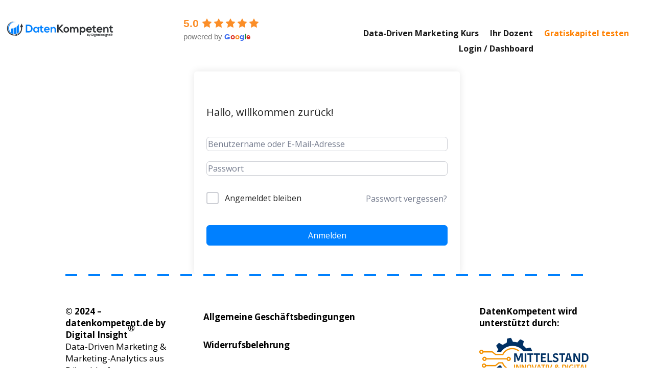

--- FILE ---
content_type: text/html; charset=UTF-8
request_url: https://datenkompetent.de/courses/datenkompetenz-marketing-manager/lektion/videolektion-marketing-erfolg-messen/
body_size: 33506
content:
<!DOCTYPE html>
<html lang="de">
<head>
	<meta charset="UTF-8" />
<meta http-equiv="X-UA-Compatible" content="IE=edge">
	<link rel="pingback" href="https://datenkompetent.de/xmlrpc.php" />

	<script type="text/javascript">
		document.documentElement.className = 'js';
	</script>
	
	<meta name='robots' content='index, follow, max-image-preview:large, max-snippet:-1, max-video-preview:-1' />

<!-- Google Tag Manager for WordPress by gtm4wp.com -->
<script data-cfasync="false" data-pagespeed-no-defer>
	var gtm4wp_datalayer_name = "dataLayer";
	var dataLayer = dataLayer || [];
	const gtm4wp_use_sku_instead = false;
	const gtm4wp_currency = 'EUR';
	const gtm4wp_product_per_impression = 10;
	const gtm4wp_clear_ecommerce = false;
</script>
<!-- End Google Tag Manager for WordPress by gtm4wp.com -->
	<!-- This site is optimized with the Yoast SEO plugin v26.1.1 - https://yoast.com/wordpress/plugins/seo/ -->
	<title>Videolektion: Marketing-Erfolg messen - DatenKompetent.de</title>
	<link rel="canonical" href="https://datenkompetent.de/courses/datenkompetenz-marketing-manager/lektion/videolektion-marketing-erfolg-messen/" />
	<meta property="og:locale" content="de_DE" />
	<meta property="og:type" content="article" />
	<meta property="og:title" content="Videolektion: Marketing-Erfolg messen - DatenKompetent.de" />
	<meta property="og:url" content="https://datenkompetent.de/courses/datenkompetenz-marketing-manager/lektion/videolektion-marketing-erfolg-messen/" />
	<meta property="og:site_name" content="DatenKompetent.de" />
	<meta property="article:modified_time" content="2022-07-21T15:06:37+00:00" />
	<meta name="twitter:card" content="summary_large_image" />
	<script type="application/ld+json" class="yoast-schema-graph">{"@context":"https://schema.org","@graph":[{"@type":"WebPage","@id":"https://datenkompetent.de/courses/datenkompetenz-marketing-manager/lektion/videolektion-marketing-erfolg-messen/","url":"https://datenkompetent.de/courses/datenkompetenz-marketing-manager/lektion/videolektion-marketing-erfolg-messen/","name":"Videolektion: Marketing-Erfolg messen - DatenKompetent.de","isPartOf":{"@id":"https://datenkompetent.de/#website"},"datePublished":"2022-05-04T15:29:02+00:00","dateModified":"2022-07-21T15:06:37+00:00","breadcrumb":{"@id":"https://datenkompetent.de/courses/datenkompetenz-marketing-manager/lektion/videolektion-marketing-erfolg-messen/#breadcrumb"},"inLanguage":"de","potentialAction":[{"@type":"ReadAction","target":["https://datenkompetent.de/courses/datenkompetenz-marketing-manager/lektion/videolektion-marketing-erfolg-messen/"]}]},{"@type":"BreadcrumbList","@id":"https://datenkompetent.de/courses/datenkompetenz-marketing-manager/lektion/videolektion-marketing-erfolg-messen/#breadcrumb","itemListElement":[{"@type":"ListItem","position":1,"name":"Startseite","item":"https://datenkompetent.de/"},{"@type":"ListItem","position":2,"name":"Lektionen","item":"https://datenkompetent.de/lesson/"},{"@type":"ListItem","position":3,"name":"Data-Driven Marketing","item":"https://datenkompetent.de/courses/datenkompetenz-marketing-manager/"},{"@type":"ListItem","position":4,"name":"Videolektion: Marketing-Erfolg messen"}]},{"@type":"WebSite","@id":"https://datenkompetent.de/#website","url":"https://datenkompetent.de/","name":"DatenKompetent.de","description":"","potentialAction":[{"@type":"SearchAction","target":{"@type":"EntryPoint","urlTemplate":"https://datenkompetent.de/?s={search_term_string}"},"query-input":{"@type":"PropertyValueSpecification","valueRequired":true,"valueName":"search_term_string"}}],"inLanguage":"de"}]}</script>
	<!-- / Yoast SEO plugin. -->


<link rel="alternate" type="application/rss+xml" title="DatenKompetent.de &raquo; Feed" href="https://datenkompetent.de/feed/" />
<link rel="alternate" type="application/rss+xml" title="DatenKompetent.de &raquo; Kommentar-Feed" href="https://datenkompetent.de/comments/feed/" />
<link rel="alternate" type="application/rss+xml" title="DatenKompetent.de &raquo; Videolektion: Marketing-Erfolg messen Kommentar-Feed" href="https://datenkompetent.de/courses/datenkompetenz-marketing-manager/lektion/videolektion-marketing-erfolg-messen/feed/" />
<meta content="Divi v.4.27.4" name="generator"/><link rel='stylesheet' id='wp-block-library-css' href='https://datenkompetent.de/wp-includes/css/dist/block-library/style.min.css?ver=6.8.3' type='text/css' media='all' />
<style id='wp-block-library-theme-inline-css' type='text/css'>
.wp-block-audio :where(figcaption){color:#555;font-size:13px;text-align:center}.is-dark-theme .wp-block-audio :where(figcaption){color:#ffffffa6}.wp-block-audio{margin:0 0 1em}.wp-block-code{border:1px solid #ccc;border-radius:4px;font-family:Menlo,Consolas,monaco,monospace;padding:.8em 1em}.wp-block-embed :where(figcaption){color:#555;font-size:13px;text-align:center}.is-dark-theme .wp-block-embed :where(figcaption){color:#ffffffa6}.wp-block-embed{margin:0 0 1em}.blocks-gallery-caption{color:#555;font-size:13px;text-align:center}.is-dark-theme .blocks-gallery-caption{color:#ffffffa6}:root :where(.wp-block-image figcaption){color:#555;font-size:13px;text-align:center}.is-dark-theme :root :where(.wp-block-image figcaption){color:#ffffffa6}.wp-block-image{margin:0 0 1em}.wp-block-pullquote{border-bottom:4px solid;border-top:4px solid;color:currentColor;margin-bottom:1.75em}.wp-block-pullquote cite,.wp-block-pullquote footer,.wp-block-pullquote__citation{color:currentColor;font-size:.8125em;font-style:normal;text-transform:uppercase}.wp-block-quote{border-left:.25em solid;margin:0 0 1.75em;padding-left:1em}.wp-block-quote cite,.wp-block-quote footer{color:currentColor;font-size:.8125em;font-style:normal;position:relative}.wp-block-quote:where(.has-text-align-right){border-left:none;border-right:.25em solid;padding-left:0;padding-right:1em}.wp-block-quote:where(.has-text-align-center){border:none;padding-left:0}.wp-block-quote.is-large,.wp-block-quote.is-style-large,.wp-block-quote:where(.is-style-plain){border:none}.wp-block-search .wp-block-search__label{font-weight:700}.wp-block-search__button{border:1px solid #ccc;padding:.375em .625em}:where(.wp-block-group.has-background){padding:1.25em 2.375em}.wp-block-separator.has-css-opacity{opacity:.4}.wp-block-separator{border:none;border-bottom:2px solid;margin-left:auto;margin-right:auto}.wp-block-separator.has-alpha-channel-opacity{opacity:1}.wp-block-separator:not(.is-style-wide):not(.is-style-dots){width:100px}.wp-block-separator.has-background:not(.is-style-dots){border-bottom:none;height:1px}.wp-block-separator.has-background:not(.is-style-wide):not(.is-style-dots){height:2px}.wp-block-table{margin:0 0 1em}.wp-block-table td,.wp-block-table th{word-break:normal}.wp-block-table :where(figcaption){color:#555;font-size:13px;text-align:center}.is-dark-theme .wp-block-table :where(figcaption){color:#ffffffa6}.wp-block-video :where(figcaption){color:#555;font-size:13px;text-align:center}.is-dark-theme .wp-block-video :where(figcaption){color:#ffffffa6}.wp-block-video{margin:0 0 1em}:root :where(.wp-block-template-part.has-background){margin-bottom:0;margin-top:0;padding:1.25em 2.375em}
</style>
<style id='global-styles-inline-css' type='text/css'>
:root{--wp--preset--aspect-ratio--square: 1;--wp--preset--aspect-ratio--4-3: 4/3;--wp--preset--aspect-ratio--3-4: 3/4;--wp--preset--aspect-ratio--3-2: 3/2;--wp--preset--aspect-ratio--2-3: 2/3;--wp--preset--aspect-ratio--16-9: 16/9;--wp--preset--aspect-ratio--9-16: 9/16;--wp--preset--color--black: #000000;--wp--preset--color--cyan-bluish-gray: #abb8c3;--wp--preset--color--white: #ffffff;--wp--preset--color--pale-pink: #f78da7;--wp--preset--color--vivid-red: #cf2e2e;--wp--preset--color--luminous-vivid-orange: #ff6900;--wp--preset--color--luminous-vivid-amber: #fcb900;--wp--preset--color--light-green-cyan: #7bdcb5;--wp--preset--color--vivid-green-cyan: #00d084;--wp--preset--color--pale-cyan-blue: #8ed1fc;--wp--preset--color--vivid-cyan-blue: #0693e3;--wp--preset--color--vivid-purple: #9b51e0;--wp--preset--gradient--vivid-cyan-blue-to-vivid-purple: linear-gradient(135deg,rgba(6,147,227,1) 0%,rgb(155,81,224) 100%);--wp--preset--gradient--light-green-cyan-to-vivid-green-cyan: linear-gradient(135deg,rgb(122,220,180) 0%,rgb(0,208,130) 100%);--wp--preset--gradient--luminous-vivid-amber-to-luminous-vivid-orange: linear-gradient(135deg,rgba(252,185,0,1) 0%,rgba(255,105,0,1) 100%);--wp--preset--gradient--luminous-vivid-orange-to-vivid-red: linear-gradient(135deg,rgba(255,105,0,1) 0%,rgb(207,46,46) 100%);--wp--preset--gradient--very-light-gray-to-cyan-bluish-gray: linear-gradient(135deg,rgb(238,238,238) 0%,rgb(169,184,195) 100%);--wp--preset--gradient--cool-to-warm-spectrum: linear-gradient(135deg,rgb(74,234,220) 0%,rgb(151,120,209) 20%,rgb(207,42,186) 40%,rgb(238,44,130) 60%,rgb(251,105,98) 80%,rgb(254,248,76) 100%);--wp--preset--gradient--blush-light-purple: linear-gradient(135deg,rgb(255,206,236) 0%,rgb(152,150,240) 100%);--wp--preset--gradient--blush-bordeaux: linear-gradient(135deg,rgb(254,205,165) 0%,rgb(254,45,45) 50%,rgb(107,0,62) 100%);--wp--preset--gradient--luminous-dusk: linear-gradient(135deg,rgb(255,203,112) 0%,rgb(199,81,192) 50%,rgb(65,88,208) 100%);--wp--preset--gradient--pale-ocean: linear-gradient(135deg,rgb(255,245,203) 0%,rgb(182,227,212) 50%,rgb(51,167,181) 100%);--wp--preset--gradient--electric-grass: linear-gradient(135deg,rgb(202,248,128) 0%,rgb(113,206,126) 100%);--wp--preset--gradient--midnight: linear-gradient(135deg,rgb(2,3,129) 0%,rgb(40,116,252) 100%);--wp--preset--font-size--small: 13px;--wp--preset--font-size--medium: 20px;--wp--preset--font-size--large: 36px;--wp--preset--font-size--x-large: 42px;--wp--preset--font-family--inter: "Inter", sans-serif;--wp--preset--font-family--cardo: Cardo;--wp--preset--spacing--20: 0.44rem;--wp--preset--spacing--30: 0.67rem;--wp--preset--spacing--40: 1rem;--wp--preset--spacing--50: 1.5rem;--wp--preset--spacing--60: 2.25rem;--wp--preset--spacing--70: 3.38rem;--wp--preset--spacing--80: 5.06rem;--wp--preset--shadow--natural: 6px 6px 9px rgba(0, 0, 0, 0.2);--wp--preset--shadow--deep: 12px 12px 50px rgba(0, 0, 0, 0.4);--wp--preset--shadow--sharp: 6px 6px 0px rgba(0, 0, 0, 0.2);--wp--preset--shadow--outlined: 6px 6px 0px -3px rgba(255, 255, 255, 1), 6px 6px rgba(0, 0, 0, 1);--wp--preset--shadow--crisp: 6px 6px 0px rgba(0, 0, 0, 1);}:root { --wp--style--global--content-size: 823px;--wp--style--global--wide-size: 1080px; }:where(body) { margin: 0; }.wp-site-blocks > .alignleft { float: left; margin-right: 2em; }.wp-site-blocks > .alignright { float: right; margin-left: 2em; }.wp-site-blocks > .aligncenter { justify-content: center; margin-left: auto; margin-right: auto; }:where(.is-layout-flex){gap: 0.5em;}:where(.is-layout-grid){gap: 0.5em;}.is-layout-flow > .alignleft{float: left;margin-inline-start: 0;margin-inline-end: 2em;}.is-layout-flow > .alignright{float: right;margin-inline-start: 2em;margin-inline-end: 0;}.is-layout-flow > .aligncenter{margin-left: auto !important;margin-right: auto !important;}.is-layout-constrained > .alignleft{float: left;margin-inline-start: 0;margin-inline-end: 2em;}.is-layout-constrained > .alignright{float: right;margin-inline-start: 2em;margin-inline-end: 0;}.is-layout-constrained > .aligncenter{margin-left: auto !important;margin-right: auto !important;}.is-layout-constrained > :where(:not(.alignleft):not(.alignright):not(.alignfull)){max-width: var(--wp--style--global--content-size);margin-left: auto !important;margin-right: auto !important;}.is-layout-constrained > .alignwide{max-width: var(--wp--style--global--wide-size);}body .is-layout-flex{display: flex;}.is-layout-flex{flex-wrap: wrap;align-items: center;}.is-layout-flex > :is(*, div){margin: 0;}body .is-layout-grid{display: grid;}.is-layout-grid > :is(*, div){margin: 0;}body{padding-top: 0px;padding-right: 0px;padding-bottom: 0px;padding-left: 0px;}:root :where(.wp-element-button, .wp-block-button__link){background-color: #32373c;border-width: 0;color: #fff;font-family: inherit;font-size: inherit;line-height: inherit;padding: calc(0.667em + 2px) calc(1.333em + 2px);text-decoration: none;}.has-black-color{color: var(--wp--preset--color--black) !important;}.has-cyan-bluish-gray-color{color: var(--wp--preset--color--cyan-bluish-gray) !important;}.has-white-color{color: var(--wp--preset--color--white) !important;}.has-pale-pink-color{color: var(--wp--preset--color--pale-pink) !important;}.has-vivid-red-color{color: var(--wp--preset--color--vivid-red) !important;}.has-luminous-vivid-orange-color{color: var(--wp--preset--color--luminous-vivid-orange) !important;}.has-luminous-vivid-amber-color{color: var(--wp--preset--color--luminous-vivid-amber) !important;}.has-light-green-cyan-color{color: var(--wp--preset--color--light-green-cyan) !important;}.has-vivid-green-cyan-color{color: var(--wp--preset--color--vivid-green-cyan) !important;}.has-pale-cyan-blue-color{color: var(--wp--preset--color--pale-cyan-blue) !important;}.has-vivid-cyan-blue-color{color: var(--wp--preset--color--vivid-cyan-blue) !important;}.has-vivid-purple-color{color: var(--wp--preset--color--vivid-purple) !important;}.has-black-background-color{background-color: var(--wp--preset--color--black) !important;}.has-cyan-bluish-gray-background-color{background-color: var(--wp--preset--color--cyan-bluish-gray) !important;}.has-white-background-color{background-color: var(--wp--preset--color--white) !important;}.has-pale-pink-background-color{background-color: var(--wp--preset--color--pale-pink) !important;}.has-vivid-red-background-color{background-color: var(--wp--preset--color--vivid-red) !important;}.has-luminous-vivid-orange-background-color{background-color: var(--wp--preset--color--luminous-vivid-orange) !important;}.has-luminous-vivid-amber-background-color{background-color: var(--wp--preset--color--luminous-vivid-amber) !important;}.has-light-green-cyan-background-color{background-color: var(--wp--preset--color--light-green-cyan) !important;}.has-vivid-green-cyan-background-color{background-color: var(--wp--preset--color--vivid-green-cyan) !important;}.has-pale-cyan-blue-background-color{background-color: var(--wp--preset--color--pale-cyan-blue) !important;}.has-vivid-cyan-blue-background-color{background-color: var(--wp--preset--color--vivid-cyan-blue) !important;}.has-vivid-purple-background-color{background-color: var(--wp--preset--color--vivid-purple) !important;}.has-black-border-color{border-color: var(--wp--preset--color--black) !important;}.has-cyan-bluish-gray-border-color{border-color: var(--wp--preset--color--cyan-bluish-gray) !important;}.has-white-border-color{border-color: var(--wp--preset--color--white) !important;}.has-pale-pink-border-color{border-color: var(--wp--preset--color--pale-pink) !important;}.has-vivid-red-border-color{border-color: var(--wp--preset--color--vivid-red) !important;}.has-luminous-vivid-orange-border-color{border-color: var(--wp--preset--color--luminous-vivid-orange) !important;}.has-luminous-vivid-amber-border-color{border-color: var(--wp--preset--color--luminous-vivid-amber) !important;}.has-light-green-cyan-border-color{border-color: var(--wp--preset--color--light-green-cyan) !important;}.has-vivid-green-cyan-border-color{border-color: var(--wp--preset--color--vivid-green-cyan) !important;}.has-pale-cyan-blue-border-color{border-color: var(--wp--preset--color--pale-cyan-blue) !important;}.has-vivid-cyan-blue-border-color{border-color: var(--wp--preset--color--vivid-cyan-blue) !important;}.has-vivid-purple-border-color{border-color: var(--wp--preset--color--vivid-purple) !important;}.has-vivid-cyan-blue-to-vivid-purple-gradient-background{background: var(--wp--preset--gradient--vivid-cyan-blue-to-vivid-purple) !important;}.has-light-green-cyan-to-vivid-green-cyan-gradient-background{background: var(--wp--preset--gradient--light-green-cyan-to-vivid-green-cyan) !important;}.has-luminous-vivid-amber-to-luminous-vivid-orange-gradient-background{background: var(--wp--preset--gradient--luminous-vivid-amber-to-luminous-vivid-orange) !important;}.has-luminous-vivid-orange-to-vivid-red-gradient-background{background: var(--wp--preset--gradient--luminous-vivid-orange-to-vivid-red) !important;}.has-very-light-gray-to-cyan-bluish-gray-gradient-background{background: var(--wp--preset--gradient--very-light-gray-to-cyan-bluish-gray) !important;}.has-cool-to-warm-spectrum-gradient-background{background: var(--wp--preset--gradient--cool-to-warm-spectrum) !important;}.has-blush-light-purple-gradient-background{background: var(--wp--preset--gradient--blush-light-purple) !important;}.has-blush-bordeaux-gradient-background{background: var(--wp--preset--gradient--blush-bordeaux) !important;}.has-luminous-dusk-gradient-background{background: var(--wp--preset--gradient--luminous-dusk) !important;}.has-pale-ocean-gradient-background{background: var(--wp--preset--gradient--pale-ocean) !important;}.has-electric-grass-gradient-background{background: var(--wp--preset--gradient--electric-grass) !important;}.has-midnight-gradient-background{background: var(--wp--preset--gradient--midnight) !important;}.has-small-font-size{font-size: var(--wp--preset--font-size--small) !important;}.has-medium-font-size{font-size: var(--wp--preset--font-size--medium) !important;}.has-large-font-size{font-size: var(--wp--preset--font-size--large) !important;}.has-x-large-font-size{font-size: var(--wp--preset--font-size--x-large) !important;}.has-inter-font-family{font-family: var(--wp--preset--font-family--inter) !important;}.has-cardo-font-family{font-family: var(--wp--preset--font-family--cardo) !important;}
:where(.wp-block-post-template.is-layout-flex){gap: 1.25em;}:where(.wp-block-post-template.is-layout-grid){gap: 1.25em;}
:where(.wp-block-columns.is-layout-flex){gap: 2em;}:where(.wp-block-columns.is-layout-grid){gap: 2em;}
:root :where(.wp-block-pullquote){font-size: 1.5em;line-height: 1.6;}
</style>
<link rel='stylesheet' id='contact-form-7-css' href='https://datenkompetent.de/wp-content/plugins/contact-form-7/includes/css/styles.css?ver=6.1.2' type='text/css' media='all' />
<link rel='stylesheet' id='gamipress-css-css' href='https://datenkompetent.de/wp-content/plugins/gamipress/assets/css/gamipress.min.css?ver=7.1.2' type='text/css' media='all' />
<link rel='stylesheet' id='tutor-prism-css-css' href='https://datenkompetent.de/wp-content/plugins/tutor-pro/assets/lib/codesample/prism.css?ver=3.8.3' type='text/css' media='all' />
<link rel='stylesheet' id='tutor-pro-front-css' href='https://datenkompetent.de/wp-content/plugins/tutor-pro/assets/css/front.css?ver=3.8.3' type='text/css' media='all' />
<link rel='stylesheet' id='tutor-icon-css' href='https://datenkompetent.de/wp-content/plugins/tutor/assets/css/tutor-icon.min.css?ver=3.8.3' type='text/css' media='all' />
<link rel='stylesheet' id='tutor-css' href='https://datenkompetent.de/wp-content/plugins/tutor/assets/css/tutor.min.css?ver=3.8.3' type='text/css' media='all' />
<link rel='stylesheet' id='tutor-plyr-css' href='https://datenkompetent.de/wp-content/plugins/tutor/assets/lib/plyr/plyr.css?ver=3.8.3' type='text/css' media='all' />
<link rel='stylesheet' id='tutor-frontend-css' href='https://datenkompetent.de/wp-content/plugins/tutor/assets/css/tutor-front.min.css?ver=3.8.3' type='text/css' media='all' />
<style id='tutor-frontend-inline-css' type='text/css'>
.mce-notification.mce-notification-error{display: none !important;}
:root{--tutor-color-primary:#0080ff;--tutor-color-primary-rgb:0, 128, 255;--tutor-color-primary-hover:#009aff;--tutor-color-primary-hover-rgb:0, 154, 255;--tutor-body-color:#222222;--tutor-body-color-rgb:34, 34, 34;--tutor-border-color:#cdcfd5;--tutor-border-color-rgb:205, 207, 213;--tutor-color-gray:#e3e5eb;--tutor-color-gray-rgb:227, 229, 235;}
</style>
<link rel='stylesheet' id='woocommerce-layout-css' href='https://datenkompetent.de/wp-content/plugins/woocommerce/assets/css/woocommerce-layout.css?ver=9.3.3' type='text/css' media='all' />
<link rel='stylesheet' id='woocommerce-smallscreen-css' href='https://datenkompetent.de/wp-content/plugins/woocommerce/assets/css/woocommerce-smallscreen.css?ver=9.3.3' type='text/css' media='only screen and (max-width: 768px)' />
<link rel='stylesheet' id='woocommerce-general-css' href='https://datenkompetent.de/wp-content/plugins/woocommerce/assets/css/woocommerce.css?ver=9.3.3' type='text/css' media='all' />
<style id='woocommerce-inline-inline-css' type='text/css'>
.woocommerce form .form-row .required { visibility: visible; }
</style>
<link rel='stylesheet' id='grw-public-main-css-css' href='https://datenkompetent.de/wp-content/plugins/widget-google-reviews/assets/css/public-main.css?ver=6.5' type='text/css' media='all' />
<link rel='stylesheet' id='et-divi-open-sans-css' href='https://datenkompetent.de/wp-content/uploads/fonts/053c4385cac97f5e14ba96da88cc94d0/font.css?v=1708520458' type='text/css' media='all' />
<link rel='stylesheet' id='divi-modal-popup-styles-css' href='https://datenkompetent.de/wp-content/plugins/divi-modal-popup/styles/style.min.css?ver=1.0.8' type='text/css' media='all' />
<link rel='stylesheet' id='revslider-divi-styles-css' href='https://datenkompetent.de/wp-content/plugins/revslider/admin/includes/shortcode_generator/divi/styles/style.min.css?ver=1.0.0' type='text/css' media='all' />
<link rel='stylesheet' id='tutor-lms-divi-modules-styles-css' href='https://datenkompetent.de/wp-content/plugins/tutor-lms-divi-modules/styles/style.min.css?ver=3.0.0' type='text/css' media='all' />
<link rel='stylesheet' id='borlabs-cookie-css' href='https://datenkompetent.de/wp-content/cache/borlabs-cookie/borlabs-cookie_1_de.css?ver=2.3.3-25' type='text/css' media='all' />
<link rel='stylesheet' id='woocommerce-gzd-layout-css' href='https://datenkompetent.de/wp-content/plugins/woocommerce-germanized/build/static/layout-styles.css?ver=3.18.3' type='text/css' media='all' />
<style id='woocommerce-gzd-layout-inline-css' type='text/css'>
.woocommerce-checkout .shop_table { background-color: #eeeeee; } .product p.deposit-packaging-type { font-size: 1.25em !important; } p.woocommerce-shipping-destination { display: none; }
                .wc-gzd-nutri-score-value-a {
                    background: url(https://datenkompetent.de/wp-content/plugins/woocommerce-germanized/assets/images/nutri-score-a.svg) no-repeat;
                }
                .wc-gzd-nutri-score-value-b {
                    background: url(https://datenkompetent.de/wp-content/plugins/woocommerce-germanized/assets/images/nutri-score-b.svg) no-repeat;
                }
                .wc-gzd-nutri-score-value-c {
                    background: url(https://datenkompetent.de/wp-content/plugins/woocommerce-germanized/assets/images/nutri-score-c.svg) no-repeat;
                }
                .wc-gzd-nutri-score-value-d {
                    background: url(https://datenkompetent.de/wp-content/plugins/woocommerce-germanized/assets/images/nutri-score-d.svg) no-repeat;
                }
                .wc-gzd-nutri-score-value-e {
                    background: url(https://datenkompetent.de/wp-content/plugins/woocommerce-germanized/assets/images/nutri-score-e.svg) no-repeat;
                }
            
</style>
<link rel='stylesheet' id='tutor-divi-styles-css' href='https://datenkompetent.de/wp-content/plugins/tutor-lms-divi-modules/assets/css/tutor-divi-style.min.css?ver=3.0.0' type='text/css' media='all' />
<link rel='stylesheet' id='tutor-divi-slick-css-css' href='https://datenkompetent.de/wp-content/plugins/tutor-lms-divi-modules/assets/slick/slick.min.css?ver=3.0.0' type='text/css' media='all' />
<link rel='stylesheet' id='tutor-divi-slick-theme-css-css' href='https://datenkompetent.de/wp-content/plugins/tutor-lms-divi-modules/assets/slick/slick-theme.css?ver=3.0.0' type='text/css' media='all' />
<link rel='stylesheet' id='sib-front-css-css' href='https://datenkompetent.de/wp-content/plugins/mailin/css/mailin-front.css?ver=6.8.3' type='text/css' media='all' />
<link rel='stylesheet' id='divi-style-css' href='https://datenkompetent.de/wp-content/themes/Divi/style-static.min.css?ver=4.27.4' type='text/css' media='all' />
<script type="text/javascript" src="https://datenkompetent.de/wp-includes/js/jquery/jquery.min.js?ver=3.7.1" id="jquery-core-js"></script>
<script type="text/javascript" src="https://datenkompetent.de/wp-includes/js/jquery/jquery-migrate.min.js?ver=3.4.1" id="jquery-migrate-js"></script>
<script type="text/javascript" src="https://datenkompetent.de/wp-content/plugins/woocommerce/assets/js/jquery-blockui/jquery.blockUI.min.js?ver=2.7.0-wc.9.3.3" id="jquery-blockui-js" defer="defer" data-wp-strategy="defer"></script>
<script type="text/javascript" id="wc-add-to-cart-js-extra">
/* <![CDATA[ */
var wc_add_to_cart_params = {"ajax_url":"\/wp-admin\/admin-ajax.php","wc_ajax_url":"\/?wc-ajax=%%endpoint%%","i18n_view_cart":"View cart","cart_url":"https:\/\/datenkompetent.de\/warenkorb\/","is_cart":"","cart_redirect_after_add":"yes"};
/* ]]> */
</script>
<script type="text/javascript" src="https://datenkompetent.de/wp-content/plugins/woocommerce/assets/js/frontend/add-to-cart.min.js?ver=9.3.3" id="wc-add-to-cart-js" defer="defer" data-wp-strategy="defer"></script>
<script type="text/javascript" src="https://datenkompetent.de/wp-content/plugins/woocommerce/assets/js/js-cookie/js.cookie.min.js?ver=2.1.4-wc.9.3.3" id="js-cookie-js" defer="defer" data-wp-strategy="defer"></script>
<script type="text/javascript" id="woocommerce-js-extra">
/* <![CDATA[ */
var woocommerce_params = {"ajax_url":"\/wp-admin\/admin-ajax.php","wc_ajax_url":"\/?wc-ajax=%%endpoint%%"};
/* ]]> */
</script>
<script type="text/javascript" src="https://datenkompetent.de/wp-content/plugins/woocommerce/assets/js/frontend/woocommerce.min.js?ver=9.3.3" id="woocommerce-js" defer="defer" data-wp-strategy="defer"></script>
<script type="text/javascript" defer="defer" src="https://datenkompetent.de/wp-content/plugins/widget-google-reviews/assets/js/public-main.js?ver=6.5" id="grw-public-main-js-js"></script>
<script type="text/javascript" id="borlabs-cookie-prioritize-js-extra">
/* <![CDATA[ */
var borlabsCookiePrioritized = {"domain":"datenkompetent.de","path":"\/","version":"1","bots":"1","optInJS":{"essential":{"google-tag-manager-consent":"[base64]\/[base64]"},"statistics":{"google-analytics":"[base64]"},"marketing":{"google-ads":"[base64]"}}};
/* ]]> */
</script>
<script type="text/javascript" src="https://datenkompetent.de/wp-content/plugins/borlabs-cookie/assets/javascript/borlabs-cookie-prioritize.min.js?ver=2.3.3" id="borlabs-cookie-prioritize-js"></script>
<script type="text/javascript" id="sib-front-js-js-extra">
/* <![CDATA[ */
var sibErrMsg = {"invalidMail":"Please fill out valid email address","requiredField":"Please fill out required fields","invalidDateFormat":"Please fill out valid date format","invalidSMSFormat":"Please fill out valid phone number"};
var ajax_sib_front_object = {"ajax_url":"https:\/\/datenkompetent.de\/wp-admin\/admin-ajax.php","ajax_nonce":"5788075b44","flag_url":"https:\/\/datenkompetent.de\/wp-content\/plugins\/mailin\/img\/flags\/"};
/* ]]> */
</script>
<script type="text/javascript" src="https://datenkompetent.de/wp-content/plugins/mailin/js/mailin-front.js?ver=1729520485" id="sib-front-js-js"></script>
<link rel="https://api.w.org/" href="https://datenkompetent.de/wp-json/" /><link rel="alternate" title="JSON" type="application/json" href="https://datenkompetent.de/wp-json/wp/v2/lesson/436" /><link rel="EditURI" type="application/rsd+xml" title="RSD" href="https://datenkompetent.de/xmlrpc.php?rsd" />
<meta name="generator" content="WordPress 6.8.3" />
<meta name="generator" content="TutorLMS 3.8.3" />
<meta name="generator" content="WooCommerce 9.3.3" />
<link rel='shortlink' href='https://datenkompetent.de/?p=436' />
<link rel="alternate" title="oEmbed (JSON)" type="application/json+oembed" href="https://datenkompetent.de/wp-json/oembed/1.0/embed?url=https%3A%2F%2Fdatenkompetent.de%2Fcourses%2Fdatenkompetenz-marketing-manager%2Flektion%2Fvideolektion-marketing-erfolg-messen%2F" />
<link rel="alternate" title="oEmbed (XML)" type="text/xml+oembed" href="https://datenkompetent.de/wp-json/oembed/1.0/embed?url=https%3A%2F%2Fdatenkompetent.de%2Fcourses%2Fdatenkompetenz-marketing-manager%2Flektion%2Fvideolektion-marketing-erfolg-messen%2F&#038;format=xml" />
			<!-- DO NOT COPY THIS SNIPPET! Start of Page Analytics Tracking for HubSpot WordPress plugin v11.3.21-->
			<script class="hsq-set-content-id" data-content-id="blog-post">
				var _hsq = _hsq || [];
				_hsq.push(["setContentType", "blog-post"]);
			</script>
			<!-- DO NOT COPY THIS SNIPPET! End of Page Analytics Tracking for HubSpot WordPress plugin -->
			<style>
	
	.et-cart-info {
		display: none;
		font-weight: bold;
		font-size: 16px;
	}
	
</style>
<script>

var queryForm=function(e){var t=!(!e||!e.reset)&&e.reset,n=window.location.toString().split("?");if(n.length>1){var o=n[1].split("&");for(s in o){var r=o[s].split("=");(t||null===sessionStorage.getItem(r[0]))&&sessionStorage.setItem(r[0],decodeURIComponent(r[1]))}}for(var i=document.querySelectorAll("input[type=hidden], input[type=text]"),s=0;s<i.length;s++){var a=sessionStorage.getItem(i[s].name);a&&(document.getElementsByName(i[s].name)[0].value=a)}};setTimeout(function(){queryForm()},3e3);

</script>
<style>
	
	.et_pb_menu_3_tb_header.et_pb_menu {
    background-color: rgba(0,0,0,0)!important;
}
	
</style>
<style>
	
	.et-menu a {
		color: #1A1A1A;
		font-weight: bold;
		font-size: 16px;
	}
	
	/* color Gratiskapitel in CTA color */
	#menu-navigation-1 > li.et_pb_menu_page_id-716.menu-item.menu-item-type-custom.menu-item-object-custom.menu-item-home.menu-item-716 > a {
		color: #ff8000;
	}
	
	#mobile_menu4 > li.et_pb_menu_page_id-716.menu-item.menu-item-type-custom.menu-item-object-custom.menu-item-home.menu-item-716 > a {
		color: #ff8000;
		font-weight: bold;
	}
	
</style>
<style>
	
	/* add padding below vat info */
	p.footer-info.vat-info {
    	padding-bottom: 25px;
	}
	
	/* increase max-width of footer content */
	#main-footer .container {
    	max-width: 1981px;
	}
	/* change second footer row to flex display */
	#footer-widgets > div:nth-child(2) {
		display: flex;
		justify-content: center;
		flex-direction: column;
	}
	/* remove footer menu list style bullets */ 
	#footer-widgets .footer-widget li:before {
		display: none;
	}
	/* add padding between footer menu items*/
	#footer-widgets .footer-widget li a {
		padding: 0px 35px;
		font-weight: bold;
	}
	/* change menu to flex display and make it responsive */
	ul#menu-footer-menue {
		display: flex;
		flex-wrap: wrap;
		justify-content: space-around;
	}
	/* reduce footer menu margin to 14px */
	div#block-25 {
		margin-bottom: 14px;
	}
	/* align about datenkompetent text center */
	#block-26 > div > div {
		text-align: center;
	}
	#footer-about {
		padding: 0px 48px;
	}
	/* adjust margin between footer trust logos */
	div#block-5, div#block-7 {
    	margin-bottom: 14px;
	}
	/* decrease margin between logos */
	div#block-10 {
		margin-bottom: 50px;
	}
	/* remove margin below third footer column */
	#footer-widgets > div:nth-child(3) {
		margin-bottom: 0px;
	}
	/* add padding below footer widgets and add stroke border*/
	#footer-widgets {
		padding: 6% 0 3%;
		background: linear-gradient(to right, #0080FD 50%, rgba(255, 255, 255, -1) 0%), 
		linear-gradient(#0080FF 50%, rgba(255, 255, 255, 0) 0%), 
		linear-gradient(to right, #0080FF 50%, rgba(255, 255, 255, 0) 0%), 
		linear-gradient(#0080FF 50%, rgba(255, 255, 255, 0) 0%);
		background-repeat: repeat-x, repeat-y;
		background-size: 45px 4px, 0px 0px;
	}
	
	/*make about datenkompetent text bold */
	#block-27 a {
   		font-weight: bold;
	}

	

@media only screen and (max-width: 1372px) {
	/* display footer menu on tablet / mobile vertically */
	#footer-widgets > div:nth-child(2), ul#menu-footer-menue {
		flex-direction: column;
	}
	/* remove padding beneath menu items */
	#footer-widgets .footer-widget li a {
		padding: 0px;
	}
	/* add padding above and below menu items */
	#footer-widgets .footer-widget li {
		padding: 8px 0px;
	}
	/* align about datenkompetent text left */
	#block-26 > div > div {
 	   text-align: left;
	}
	/* remove padding beneath about datenkompetent */
	#footer-about {
 	   padding: 0px;
	}
}
	
@media (max-width: 479px) {
	/* adjust margin below footer menu */
	#footer-widgets .footer-widget:nth-child(n), .footer-widget .fwidget {
		margin-bottom: 25%!important;
	}
	#footer-widgets {
		padding-top: 25%;
	}
	/* increase padding between trust logos */
	div#block-10 {
   		padding-bottom: 14px;
	}
}
	
@media (max-width: 767px) {
	/* adjust margin before about datenkompetent footer menu item */
	#footer-widgets .footer-widget:nth-child(n), #footer-widgets .footer-widget .fwidget {
	   margin-bottom: 8px!important;
	}
	/* adjust margin above and below footer menu */
	#footer-widgets .footer-widget .fwidget:last-child {
    	margin-bottom: 40px!important;
	}
}	

@media (max-width: 980px) {
	/* adjust margin before about datenkompetent footer menu item */
	#footer-widgets .footer-widget .fwidget {
		margin-bottom: 8px;
	}
}


	
</style>
	<style>

		/*center the heading and lines*/

		.pa-heading-line-both h2, 
		.pa-heading-line-both-cta h2,
		.pa-heading-line-both-white h2{
			display: flex;
			width: 100%;
			justify-content: center;
			align-items: center;
			text-align: center;
			line-height:1.5em;
		}


		/*add and adjust the lines*/

		.pa-heading-line-both h2:before,
		.pa-heading-line-both h2:after {
			content: '';
			border-top: 3px solid;
			margin: 0 80px 0 0;
			flex: 1 0 20px;
			color: #0080ff;
		}

		.pa-heading-line-both-cta h2:before,
		.pa-heading-line-both-cta h2:after {
			content: '';
			border-top: 3px solid;
			margin: 0 80px 0 0;
			flex: 1 0 20px;
			color: #ff8000;
		}
		
		.pa-heading-line-both-white h2:before,
		.pa-heading-line-both-white h2:after {
			content: '';
			border-top: 3px solid;
			margin: 0 80px 0 0;
			flex: 1 0 20px;
			color: #f2f2f2;
		}

		/*add spacing between heading and lines*/

		.pa-heading-line-both h2:after,
		.pa-heading-line-both-cta h2:after,
		.pa-heading-line-both-white h2:after {
			margin: 0 0 0 80px;
		}

	</style>
<style>
	
	/* add minus margin to course tile */
	div#homepage-course-tile {
    	margin-top: -200px;
	}
	
</style>
<style>
	
	.social-preview, .social-preview-small {
		padding: 25px;
		font-size: 14px;
		font-weight: 400;
		font-family: -apple-system,BlinkMacSystemFont,"Segoe UI",Roboto,Oxygen-Sans,Ubuntu,Cantarell,"Helvetica Neue",sans-serif;
		line-height: 1.5;
		color: #8c8f94;
		background: #fff;
		border: 1px solid #dcdcde;
		box-shadow: 0 1px 1px rgb(0 0 0 / 5%);
		max-width: 600px;
	}

	p.preview-title, p.preview-title-small {
		font-weight: 600;
		font-size: 22px;
		line-height: 1.3;
		color: #41454F;
		margin-top: 15px;
	}
	
	p.preview-description a {
    	color: #c3c4c7;
	}
	
	.social-preview-small {
		max-width: 300px;
	}

	p.preview-title-small {
		font-size: 16px;
		margin-top: 5px;
	}
	
</style>
<style>
	
	span.tutor-enrolled-info-text {
		color: #41454F;
	}

	.tutor-color-success {
		color: #ff8000;
	}

	.text-regular-caption {
	color: #fff;
	}

	span.text-medium-caption.tutor-color-text-primary {
		color: #fff;
	}

	span.tutor-meta-value.tutor-color-secondary.tutor-mr-4 {
		color: #fff;
	}
	
	.start-continue-retake-button {
		background-color: #ff8000!important;
		border-color: #ff8000!important;
	}
	
</style>
<style>
	
.et_mobile_menu li a {
	word-break: break-all;
}
	
</style>
<style>
	
	@media only screen and (max-width: 468px) {
		h1 {
			font-size: 33px!important;
		}
	}
</style>
<style>

@media only screen and (max-width: 445px) {
	.pa-heading-line-both h2:before, .pa-heading-line-both h2:after, 
	.pa-heading-line-both-cta h2:before, .pa-heading-line-both-cta h2:after {
		display: none;
	}
}
</style>
<style>
	@media only screen and (max-width: 445px) {
		input.wpcf7-form-control.wpcf7-text.wpcf7-validates-as-required {
			max-width: 250px;
		}
		input.wpcf7-form-control.wpcf7-text.wpcf7-tel.wpcf7-validates-as-tel {
			max-width: 250px;
		}
		textarea.wpcf7-form-control.wpcf7-textarea.wpcf7-validates-as-required {
			max-width: 250px;
		}
	}
</style>
<style>
	
	@media only screen and (max-width: 768px) {
		/* add padding to dashboard page */
		#et-main-area {
			padding-top: 55px!important;
		}
	}
	
	/* add padding-top on mobile for all pages */
	@media only screen and (max-width: 980px) {
		.et-tb #page-container, .et-tb-has-header #page-container {
			padding-top: 30px!important;
		}
		/* add padding to dashboard page */
		#et-main-area {
		  padding-top: 140px;
		}
	}
	
	@media only screen and (min-width: 981px) {

		/* add padding to dashboard page */
		#et-main-area {
		  padding-top: 140px;
		}
	}
	
</style>
<style>
	
	/* hide "about lesson" */
	.tutor-fs-5.tutor-fw-medium.tutor-color-black.tutor-mb-12 {
		display: none;
	}
	
	/* add spacing between footer and course content */
	.tutor-course-single-content-wrapper {
	  padding-bottom: 40px;
	}
	
	@media only screen and (max-width: 1199px) {
		
		.tutor-card {
			word-break: break-word;
		}
	}
	
	@media only screen and (max-width: 600px) {
		
		/* display results after quiz in one row*/
		.tutor-d-flex.tutor-justify-between.tutor-py-20.tutor-my-20.tutor-border-top.tutor-border-bottom {
			display: flex !important;
			flex-direction: column;
		}
		
		/* change order of "complete" button and progress */
		.tutor-row.tutor-align-center {
			flex-direction: column-reverse;
		}
		
		.tutor-spotlight-mobile-progress-right.tutor-col-sm-4.tutor-col-6 {
			padding-bottom: 25px;
		}
		
		/* add padding to quiz description and answer options*/
		#tutor-quiz-image-matching-choice {
		  padding: 0px 25px;
		}
		
		/* reduce width of answer options */
		.tutor-col-6.tutor-col-lg-6.tutor-mb-16.tutor-quiz-answer-single {
	  		width: 85%;
			display: flex;
		}
		
		/* reduce with at bottom */
		.tutor-pb-80 {
		  padding-bottom: 30px;
		}
		
	}

	
</style>
<style>
	
	/* add padding above and below login form */
	.tutor-wrap.tutor-page-wrap.post-6.page.type-page.status-publish.hentry.user-has-not-earned {
		padding: 50px 0px 100px;
	}
	
</style>
<style>
	
	/* position navigation behind opened toggle menu */
	.tutor-course-single-content-wrapper #tutor-single-entry-content .tutor-course-topic-single-header {
		z-index: 1;
	}
	
</style>
<style>
	
	/* reduce font-size of cookie settings to reduce button size on tablet viewport */
	@media only screen and (min-width: 981px) and (max-width: 1265px) {
		a._brlbs-btn-cookie-preference.borlabs-cookie-preference {
			font-size: 12px;
		}
	}
	
</style>
<style>
	
	@media only screen and (max-width: 468px) {
		.et_pb_row.et_pb_row_2_tb_header.et_pb_equal_columns.et_pb_row--with-menu {
			padding: 26px 15px!important;
		}
	}
	
</style>
<style>
	
	
	@media only screen and (max-width: 425px) {
		.et-db #et-boc .et-l .et_mobile_menu {
			left: -100px;
			width: 180px;
		}
		.et-db #et-boc .et-l .et_mobile_menu li a {
			word-break: break-word;
		}
	}
	
	@media only screen and (max-width: 340px) {
		.et-db #et-boc .et-l .et_mobile_menu {
			left: -130px;
			width: 180px;
		}
	}
	
</style>
<style>	
	
	/* style checkout info bar and message */
	.woocommerce .woocommerce-info, .woocommerce .woocommerce-message {
		background: #0080ff!important;
	}

	.woocommerce-info a.showlogin {
		text-decoration: underline!important;
	}



	/* style checkout error bar and message */
	.woocommerce .woocommerce-error {
		background: #f08000!important;
	}

	.woocommerce-error a.showlogin {
		color: #fff;
		text-decoration: underline!important;
	}
	
</style>
<style>	
	.tutor-course-single-content-wrapper.tutor-course-single-sidebar-open .tutor-course-single-sidebar-wrapper {
		height: 80vh;
		overflow-y: scroll;
	}
	
</style>
<style>
	
	
	a.tutor-btn-view-certificate {
  		visibility: hidden;
		margin-top: -9999px;
	}


	
</style>
<style>
	
	/* remove "continue shopping" button */
	.woocommerce-message .button.wc-forward {
		display: none;
	}

	/* change color of CTA "continue to cart" */
	.checkout-button.button.alt.wc-forward {
		background: #ff8000;
		color: #fff;
		border-color: #ff8000;
	}

	.checkout-button.button.alt.wc-forward:hover {
		background: #fff;
		color: #ff8000;
		border-color: #ff8000;
	}
	
</style>
<style>
	
	.tutor-fs-5.tutor-dashboard-header-greetings:after {
		content: 'Hallo,';
		visibility: visible;
		display: block;
	}

	.tutor-fs-5.tutor-dashboard-header-greetings {
		visibility: hidden;
	}

</style>
<style>	
	
	#tutor-quiz-image-matching-choice .tutor-d-flex-flex {
    	display: none;
	}
	
</style>
<style>
	
	a.tutor-btn.tutor-btn-primary.tutor-btn-lg.tutor-btn-block {
		color: #fff!important;
	}
	
	body.et-db #page-container #et-boc .et-l .et_pb_section .tutor_course_enrollment_0 .tutor-btn-primary.tutor-add-to-cart-button {
		border-color: #f88000;
	}
</style>
<style>
	
	.tutor-text-center.tutor-fs-6.tutor-color-secondary.tutor-mt-20 {
		display: none!important;
	}
	
</style>
<style>
	
	.wp-gr .grw-slider .grw-slider-header-inner, .wp-gr .grw-slider .grw-slider-review-inner {
		padding-top: 20px!important;
	}
	
	.wp-gr.wpac .wp-google-name, .wp-gr .wp-google-left {
		display: none!important;
	}

	.wp-gr .grw-slider {
		padding-bottom: 0px!important;
	}

</style>
<style>
	
.single-lesson h2 {
    padding-bottom: 25px;
}

.single-lesson h3 {
    padding-top: 25px;
}
	
	</style>
<style>	
	.wp-container-4.wp-block-columns {
    	justify-content: center;
	}
	
</style>
<style>	
	p.wc-gzd-additional-info {
    	color: #fff;
	}
	
</style>
<style>	
	.woocommerce-table.woocommerce-table--order-details.shop_table.order_details {
		display: flex;
		flex-direction: column;
	}

	.woocommerce-table tr {
		word-break: break-word;
	}
	
</style>

<!-- Google Tag Manager for WordPress by gtm4wp.com -->
<!-- GTM Container placement set to off -->
<script data-cfasync="false" data-pagespeed-no-defer>
	var dataLayer_content = {"visitorLoginState":"logged-out","visitorType":"visitor-logged-out","pagePostType":"lesson","pagePostType2":"single-lesson","cartContent":{"totals":{"applied_coupons":[],"discount_total":0,"subtotal":0,"total":0},"items":[]}};
	dataLayer.push( dataLayer_content );
</script>
<script type="text/javascript">
	console.warn && console.warn("[GTM4WP] Google Tag Manager container code placement set to OFF !!!");
	console.warn && console.warn("[GTM4WP] Data layer codes are active but GTM container must be loaded using custom coding !!!");
</script>
<!-- End Google Tag Manager for WordPress by gtm4wp.com --><meta name="viewport" content="width=device-width, initial-scale=1.0, maximum-scale=1.0, user-scalable=0" />	<noscript><style>.woocommerce-product-gallery{ opacity: 1 !important; }</style></noscript>
	<!-- Google Tag Manager -->
<script>
window.dataLayer = window.dataLayer || [];
if (typeof gtag !== 'function') { function gtag(){dataLayer.push(arguments);} }
if ('0' === '1' && typeof window.google_tag_manager==='undefined' && !document.querySelector('#brlbs-gtm')) {
    gtag('consent', 'default', {
      'ad_storage': 'denied',
      'ad_user_data': 'denied',
      'ad_personalization': 'denied',
      'analytics_storage': 'denied',
      'functionality_storage': 'denied',
      'personalization_storage': 'denied',
      'security_storage': 'denied',
    });
    if ('functionality_storage' === 'ad_storage') {
        gtag('set', 'ads_data_redaction', true);
        gtag('set', 'url_passthrough', true);
    }
    (function(w,d,s,l,i){w[l]=w[l]||[];w[l].push({"gtm.start":
    new Date().getTime(),event:"gtm.js"});var f=d.getElementsByTagName(s)[0],
    j=d.createElement(s),dl=l!="dataLayer"?"&l="+l:"";j.async=true;j.src=
    "https://www.googletagmanager.com/gtm.js?id="+i+dl;j.id='brlbs-gtm';f.parentNode.insertBefore(j,f);
    })(window,document,"script","dataLayer","GTM-PTVD2WS");
}
</script>
<!-- End Google Tag Manager --><meta name="generator" content="Powered by Slider Revolution 6.6.15 - responsive, Mobile-Friendly Slider Plugin for WordPress with comfortable drag and drop interface." />
<style class='wp-fonts-local' type='text/css'>
@font-face{font-family:Inter;font-style:normal;font-weight:300 900;font-display:fallback;src:url('https://datenkompetent.de/wp-content/plugins/woocommerce/assets/fonts/Inter-VariableFont_slnt,wght.woff2') format('woff2');font-stretch:normal;}
@font-face{font-family:Cardo;font-style:normal;font-weight:400;font-display:fallback;src:url('https://datenkompetent.de/wp-content/plugins/woocommerce/assets/fonts/cardo_normal_400.woff2') format('woff2');}
</style>
<script>function setREVStartSize(e){
			//window.requestAnimationFrame(function() {
				window.RSIW = window.RSIW===undefined ? window.innerWidth : window.RSIW;
				window.RSIH = window.RSIH===undefined ? window.innerHeight : window.RSIH;
				try {
					var pw = document.getElementById(e.c).parentNode.offsetWidth,
						newh;
					pw = pw===0 || isNaN(pw) || (e.l=="fullwidth" || e.layout=="fullwidth") ? window.RSIW : pw;
					e.tabw = e.tabw===undefined ? 0 : parseInt(e.tabw);
					e.thumbw = e.thumbw===undefined ? 0 : parseInt(e.thumbw);
					e.tabh = e.tabh===undefined ? 0 : parseInt(e.tabh);
					e.thumbh = e.thumbh===undefined ? 0 : parseInt(e.thumbh);
					e.tabhide = e.tabhide===undefined ? 0 : parseInt(e.tabhide);
					e.thumbhide = e.thumbhide===undefined ? 0 : parseInt(e.thumbhide);
					e.mh = e.mh===undefined || e.mh=="" || e.mh==="auto" ? 0 : parseInt(e.mh,0);
					if(e.layout==="fullscreen" || e.l==="fullscreen")
						newh = Math.max(e.mh,window.RSIH);
					else{
						e.gw = Array.isArray(e.gw) ? e.gw : [e.gw];
						for (var i in e.rl) if (e.gw[i]===undefined || e.gw[i]===0) e.gw[i] = e.gw[i-1];
						e.gh = e.el===undefined || e.el==="" || (Array.isArray(e.el) && e.el.length==0)? e.gh : e.el;
						e.gh = Array.isArray(e.gh) ? e.gh : [e.gh];
						for (var i in e.rl) if (e.gh[i]===undefined || e.gh[i]===0) e.gh[i] = e.gh[i-1];
											
						var nl = new Array(e.rl.length),
							ix = 0,
							sl;
						e.tabw = e.tabhide>=pw ? 0 : e.tabw;
						e.thumbw = e.thumbhide>=pw ? 0 : e.thumbw;
						e.tabh = e.tabhide>=pw ? 0 : e.tabh;
						e.thumbh = e.thumbhide>=pw ? 0 : e.thumbh;
						for (var i in e.rl) nl[i] = e.rl[i]<window.RSIW ? 0 : e.rl[i];
						sl = nl[0];
						for (var i in nl) if (sl>nl[i] && nl[i]>0) { sl = nl[i]; ix=i;}
						var m = pw>(e.gw[ix]+e.tabw+e.thumbw) ? 1 : (pw-(e.tabw+e.thumbw)) / (e.gw[ix]);
						newh =  (e.gh[ix] * m) + (e.tabh + e.thumbh);
					}
					var el = document.getElementById(e.c);
					if (el!==null && el) el.style.height = newh+"px";
					el = document.getElementById(e.c+"_wrapper");
					if (el!==null && el) {
						el.style.height = newh+"px";
						el.style.display = "block";
					}
				} catch(e){
					console.log("Failure at Presize of Slider:" + e)
				}
			//});
		  };</script>
<style id="et-divi-customizer-global-cached-inline-styles">body,.et_pb_column_1_2 .et_quote_content blockquote cite,.et_pb_column_1_2 .et_link_content a.et_link_main_url,.et_pb_column_1_3 .et_quote_content blockquote cite,.et_pb_column_3_8 .et_quote_content blockquote cite,.et_pb_column_1_4 .et_quote_content blockquote cite,.et_pb_blog_grid .et_quote_content blockquote cite,.et_pb_column_1_3 .et_link_content a.et_link_main_url,.et_pb_column_3_8 .et_link_content a.et_link_main_url,.et_pb_column_1_4 .et_link_content a.et_link_main_url,.et_pb_blog_grid .et_link_content a.et_link_main_url,body .et_pb_bg_layout_light .et_pb_post p,body .et_pb_bg_layout_dark .et_pb_post p{font-size:14px}.et_pb_slide_content,.et_pb_best_value{font-size:15px}.woocommerce #respond input#submit,.woocommerce-page #respond input#submit,.woocommerce #content input.button,.woocommerce-page #content input.button,.woocommerce-message,.woocommerce-error,.woocommerce-info{background:#0080ff!important}#et_search_icon:hover,.mobile_menu_bar:before,.mobile_menu_bar:after,.et_toggle_slide_menu:after,.et-social-icon a:hover,.et_pb_sum,.et_pb_pricing li a,.et_pb_pricing_table_button,.et_overlay:before,.entry-summary p.price ins,.woocommerce div.product span.price,.woocommerce-page div.product span.price,.woocommerce #content div.product span.price,.woocommerce-page #content div.product span.price,.woocommerce div.product p.price,.woocommerce-page div.product p.price,.woocommerce #content div.product p.price,.woocommerce-page #content div.product p.price,.et_pb_member_social_links a:hover,.woocommerce .star-rating span:before,.woocommerce-page .star-rating span:before,.et_pb_widget li a:hover,.et_pb_filterable_portfolio .et_pb_portfolio_filters li a.active,.et_pb_filterable_portfolio .et_pb_portofolio_pagination ul li a.active,.et_pb_gallery .et_pb_gallery_pagination ul li a.active,.wp-pagenavi span.current,.wp-pagenavi a:hover,.nav-single a,.tagged_as a,.posted_in a{color:#0080ff}.et_pb_contact_submit,.et_password_protected_form .et_submit_button,.et_pb_bg_layout_light .et_pb_newsletter_button,.comment-reply-link,.form-submit .et_pb_button,.et_pb_bg_layout_light .et_pb_promo_button,.et_pb_bg_layout_light .et_pb_more_button,.woocommerce a.button.alt,.woocommerce-page a.button.alt,.woocommerce button.button.alt,.woocommerce button.button.alt.disabled,.woocommerce-page button.button.alt,.woocommerce-page button.button.alt.disabled,.woocommerce input.button.alt,.woocommerce-page input.button.alt,.woocommerce #respond input#submit.alt,.woocommerce-page #respond input#submit.alt,.woocommerce #content input.button.alt,.woocommerce-page #content input.button.alt,.woocommerce a.button,.woocommerce-page a.button,.woocommerce button.button,.woocommerce-page button.button,.woocommerce input.button,.woocommerce-page input.button,.et_pb_contact p input[type="checkbox"]:checked+label i:before,.et_pb_bg_layout_light.et_pb_module.et_pb_button{color:#0080ff}.footer-widget h4{color:#0080ff}.et-search-form,.nav li ul,.et_mobile_menu,.footer-widget li:before,.et_pb_pricing li:before,blockquote{border-color:#0080ff}.et_pb_counter_amount,.et_pb_featured_table .et_pb_pricing_heading,.et_quote_content,.et_link_content,.et_audio_content,.et_pb_post_slider.et_pb_bg_layout_dark,.et_slide_in_menu_container,.et_pb_contact p input[type="radio"]:checked+label i:before{background-color:#0080ff}a{color:#0080ff}.et_secondary_nav_enabled #page-container #top-header{background-color:#0080ff!important}#et-secondary-nav li ul{background-color:#0080ff}#main-footer{background-color:#ffffff}#footer-widgets .footer-widget a,#footer-widgets .footer-widget li a,#footer-widgets .footer-widget li a:hover{color:#000000}.footer-widget{color:#000000}#main-footer .footer-widget h4,#main-footer .widget_block h1,#main-footer .widget_block h2,#main-footer .widget_block h3,#main-footer .widget_block h4,#main-footer .widget_block h5,#main-footer .widget_block h6{color:#000000}.footer-widget li:before{border-color:#000000}.footer-widget,.footer-widget li,.footer-widget li a,#footer-info{font-size:17px}.footer-widget .et_pb_widget div,.footer-widget .et_pb_widget ul,.footer-widget .et_pb_widget ol,.footer-widget .et_pb_widget label{line-height:1.8em}#footer-widgets .footer-widget li:before{top:12.3px}#et-footer-nav{background-color:#ffffff}.bottom-nav,.bottom-nav a,.bottom-nav li.current-menu-item a{color:#000000}#et-footer-nav .bottom-nav li.current-menu-item a{color:#0080ff}#footer-bottom{background-color:#ffffff}#footer-info,#footer-info a{color:#000000}@media only screen and (min-width:981px){.et_fixed_nav #page-container .et-fixed-header#top-header{background-color:#0080ff!important}.et_fixed_nav #page-container .et-fixed-header#top-header #et-secondary-nav li ul{background-color:#0080ff}}@media only screen and (min-width:1350px){.et_pb_row{padding:27px 0}.et_pb_section{padding:54px 0}.single.et_pb_pagebuilder_layout.et_full_width_page .et_post_meta_wrapper{padding-top:81px}.et_pb_fullwidth_section{padding:0}}</style></head>
<body class="wp-singular lesson-template-default single single-lesson postid-436 wp-theme-Divi theme-Divi et-tb-has-template et-tb-has-header tutor-lms tutor-frontend woocommerce-no-js et_pb_button_helper_class et_pb_footer_columns_1_4_1_2_1_4 et_cover_background et_pb_gutter osx et_pb_gutters3 et_smooth_scroll et_right_sidebar et_divi_theme et-db">
	<div id="page-container">
<div id="et-boc" class="et-boc">
			
		<header class="et-l et-l--header">
			<div class="et_builder_inner_content et_pb_gutters3">
		<div class="et_pb_section et_pb_section_0_tb_header et_section_regular et_pb_section--fixed et_pb_section--with-menu" >
				
				
				
				
				
				
				<div class="et_pb_row et_pb_row_0_tb_header et_pb_equal_columns et_pb_row--with-menu">
				<div class="et_pb_column et_pb_column_1_4 et_pb_column_0_tb_header  et_pb_css_mix_blend_mode_passthrough">
				
				
				
				
				<div class="et_pb_module et_pb_image et_pb_image_0_tb_header">
				
				
				
				
				<a href="https://datenkompetent.de/"><span class="et_pb_image_wrap "><img fetchpriority="high" decoding="async" width="600" height="85" src="https://datenkompetent.de/wp-content/uploads/2022/11/Web-Blue-Black.png" alt="" title="Web - Blue + Black" srcset="https://datenkompetent.de/wp-content/uploads/2022/11/Web-Blue-Black.png 600w, https://datenkompetent.de/wp-content/uploads/2022/11/Web-Blue-Black-480x68.png 480w" sizes="(min-width: 0px) and (max-width: 480px) 480px, (min-width: 481px) 600px, 100vw" class="wp-image-1405" /></span></a>
			</div>
			</div><div class="et_pb_column et_pb_column_1_4 et_pb_column_1_tb_header  et_pb_css_mix_blend_mode_passthrough et_pb_column--with-menu">
				
				
				
				
				<div class="et_pb_module et_pb_menu et_pb_menu_0_tb_header et_pb_bg_layout_light  et_pb_text_align_left et_dropdown_animation_fade et_pb_menu--without-logo et_pb_menu--style-centered">
					
					
					
					
					<div class="et_pb_menu_inner_container clearfix">
						
						<div class="et_pb_menu__wrap">
							<div class="et_pb_menu__menu">
								<nav class="et-menu-nav"><ul id="menu-navigation" class="et-menu nav downwards"><li class="et_pb_menu_page_id-461 menu-item menu-item-type-custom menu-item-object-custom menu-item-461"><a href="https://datenkompetent.de/data-driven-marketing-online-kurs/" onClick="return true">Data-Driven Marketing Kurs</a></li>
<li class="et_pb_menu_page_id-729 menu-item menu-item-type-custom menu-item-object-custom menu-item-home menu-item-729"><a href="https://datenkompetent.de/#dozent" onClick="return true">Ihr Dozent</a></li>
<li class="et_pb_menu_page_id-716 menu-item menu-item-type-custom menu-item-object-custom menu-item-home menu-item-716"><a href="https://datenkompetent.de/#gratismodul" onClick="return true">Gratiskapitel testen</a></li>
<li class="et_pb_menu_page_id-6 menu-item menu-item-type-post_type menu-item-object-page menu-item-847"><a href="https://datenkompetent.de/dashboard/" onClick="return true">Login / Dashboard</a></li>
</ul></nav>
							</div>
							
							
							<div class="et_mobile_nav_menu">
				<div class="mobile_nav closed">
					<span class="mobile_menu_bar"></span>
				</div>
			</div>
						</div>
						
					</div>
				</div><div class="et_pb_module et_pb_code et_pb_code_0_tb_header et_clickable">
				
				
				
				
				<div class="et_pb_code_inner">        <div class="wp-gr wpac" data-id="1387" data-layout="slider" data-exec="false" data-options='{"text_size":"","trans":{"read more":"weiterlesen"}}'><svg xmlns="http://www.w3.org/2000/svg" style="display:none"><symbol id="grw-star" viewBox="0 0 1792 1792"><path d="M1728 647q0 22-26 48l-363 354 86 500q1 7 1 20 0 21-10.5 35.5t-30.5 14.5q-19 0-40-12l-449-236-449 236q-22 12-40 12-21 0-31.5-14.5t-10.5-35.5q0-6 2-20l86-500-364-354q-25-27-25-48 0-37 56-46l502-73 225-455q19-41 49-41t49 41l225 455 502 73q56 9 56 46z"></path></symbol><symbol id="grw-star-h" viewBox="0 0 1792 1792"><path d="M1250 957l257-250-356-52-66-10-30-60-159-322v963l59 31 318 168-60-355-12-66zm452-262l-363 354 86 500q5 33-6 51.5t-34 18.5q-17 0-40-12l-449-236-449 236q-23 12-40 12-23 0-34-18.5t-6-51.5l86-500-364-354q-32-32-23-59.5t54-34.5l502-73 225-455q20-41 49-41 28 0 49 41l225 455 502 73q45 7 54 34.5t-24 59.5z"></path></symbol><symbol id="grw-star-o" viewBox="0 0 1792 1792"><path d="M1201 1004l306-297-422-62-189-382-189 382-422 62 306 297-73 421 378-199 377 199zm527-357q0 22-26 48l-363 354 86 500q1 7 1 20 0 50-41 50-19 0-40-12l-449-236-449 236q-22 12-40 12-21 0-31.5-14.5t-10.5-35.5q0-6 2-20l86-500-364-354q-25-27-25-48 0-37 56-46l502-73 225-455q19-41 49-41t49 41l225 455 502 73q56 9 56 46z" fill="#ccc"></path></symbol><symbol id="grw-tripadvisor" viewBox="0 0 713.496 713.496"><g><circle fill="#34E0A1" cx="356.749" cy="356.748" r="356.748"/><path d="M577.095,287.152l43.049-46.836h-95.465c-47.792-32.646-105.51-51.659-167.931-51.659   c-62.342,0-119.899,19.054-167.612,51.659H93.432l43.049,46.836c-26.387,24.075-42.929,58.754-42.929,97.259   c0,72.665,58.914,131.578,131.579,131.578c34.519,0,65.968-13.313,89.446-35.077l42.172,45.919l42.172-45.879   c23.478,21.764,54.887,35.037,89.406,35.037c72.665,0,131.658-58.913,131.658-131.578   C620.024,345.866,603.483,311.188,577.095,287.152z M225.17,473.458c-49.188,0-89.047-39.859-89.047-89.047   s39.86-89.048,89.047-89.048c49.187,0,89.047,39.86,89.047,89.048S274.357,473.458,225.17,473.458z M356.788,381.82   c0-58.595-42.61-108.898-98.853-130.383c30.413-12.716,63.776-19.771,98.813-19.771s68.439,7.055,98.853,19.771   C399.399,272.962,356.788,323.226,356.788,381.82z M488.367,473.458c-49.188,0-89.048-39.859-89.048-89.047   s39.86-89.048,89.048-89.048s89.047,39.86,89.047,89.048S537.554,473.458,488.367,473.458z M488.367,337.694   c-25.79,0-46.677,20.887-46.677,46.677c0,25.789,20.887,46.676,46.677,46.676c25.789,0,46.676-20.887,46.676-46.676   C535.042,358.621,514.156,337.694,488.367,337.694z M271.846,384.411c0,25.789-20.887,46.676-46.676,46.676   s-46.676-20.887-46.676-46.676c0-25.79,20.887-46.677,46.676-46.677C250.959,337.694,271.846,358.621,271.846,384.411z"/></g></symbol><symbol id="grw-google" viewBox="0 0 512 512"><g fill="none" fill-rule="evenodd"><path d="M482.56 261.36c0-16.73-1.5-32.83-4.29-48.27H256v91.29h127.01c-5.47 29.5-22.1 54.49-47.09 71.23v59.21h76.27c44.63-41.09 70.37-101.59 70.37-173.46z" fill="#4285f4"/><path d="M256 492c63.72 0 117.14-21.13 156.19-57.18l-76.27-59.21c-21.13 14.16-48.17 22.53-79.92 22.53-61.47 0-113.49-41.51-132.05-97.3H45.1v61.15c38.83 77.13 118.64 130.01 210.9 130.01z" fill="#34a853"/><path d="M123.95 300.84c-4.72-14.16-7.4-29.29-7.4-44.84s2.68-30.68 7.4-44.84V150.01H45.1C29.12 181.87 20 217.92 20 256c0 38.08 9.12 74.13 25.1 105.99l78.85-61.15z" fill="#fbbc05"/><path d="M256 113.86c34.65 0 65.76 11.91 90.22 35.29l67.69-67.69C373.03 43.39 319.61 20 256 20c-92.25 0-172.07 52.89-210.9 130.01l78.85 61.15c18.56-55.78 70.59-97.3 132.05-97.3z" fill="#ea4335"/><path d="M20 20h472v472H20V20z"/></g></symbol></svg><div class="grw-row grw-row-m" data-options='{"speed":3,"autoplay":"1","mousestop":"1","breakpoints":""}'><div class="grw-header"><div class="grw-header-inner"><div class="wp-google-place"><div class="wp-google-left"><img decoding="async" src="https://datenkompetent.de/wp-content/uploads/2022/11/digital-insight_icon_90x90.jpeg" alt="" width="50" height="50"></div><div class="wp-google-right"><div class="wp-google-name"><a href="https://maps.google.com/?cid=15106644365791695544" target="_blank" rel="nofollow noopener"><span>DatenKompetent</span></a></div><div><span class="wp-google-rating">5.0</span><span class="wp-google-stars"><span class="wp-stars"><span class="wp-star"><svg height="18" width="18" role="none"><use href="#grw-star"/></svg></span><span class="wp-star"><svg height="18" width="18" role="none"><use href="#grw-star"/></svg></span><span class="wp-star"><svg height="18" width="18" role="none"><use href="#grw-star"/></svg></span><span class="wp-star"><svg height="18" width="18" role="none"><use href="#grw-star"/></svg></span><span class="wp-star"><svg height="18" width="18" role="none"><use href="#grw-star"/></svg></span></span></span></div><div class="wp-google-powered">powered by <span><span style="color:#3c6df0!important">G</span><span style="color:#d93025!important">o</span><span style="color:#fb8e28!important">o</span><span style="color:#3c6df0!important">g</span><span style="color:#188038!important">l</span><span style="color:#d93025!important">e</span></span></div></div></div></div></div></div><img decoding="async" src="[data-uri]" alt="" onload="(function(el, data) {var f = function() { window.grw_init ? grw_init(el, data) : setTimeout(f, 400) }; f() })(this, 'slider');" width="1" height="1" style="display:none"></div>        </div>
			</div>
			</div><div class="et_pb_column et_pb_column_1_2 et_pb_column_2_tb_header  et_pb_css_mix_blend_mode_passthrough et-last-child et_pb_column--with-menu">
				
				
				
				
				<div class="et_pb_module et_pb_menu et_pb_menu_1_tb_header et_pb_bg_layout_light  et_pb_text_align_left et_dropdown_animation_fade et_pb_menu--without-logo et_pb_menu--style-centered">
					
					
					
					
					<div class="et_pb_menu_inner_container clearfix">
						
						<div class="et_pb_menu__wrap">
							<div class="et_pb_menu__menu">
								<nav class="et-menu-nav"><ul id="menu-navigation-1" class="et-menu nav downwards"><li class="et_pb_menu_page_id-461 menu-item menu-item-type-custom menu-item-object-custom menu-item-461"><a href="https://datenkompetent.de/data-driven-marketing-online-kurs/" onClick="return true">Data-Driven Marketing Kurs</a></li>
<li class="et_pb_menu_page_id-729 menu-item menu-item-type-custom menu-item-object-custom menu-item-home menu-item-729"><a href="https://datenkompetent.de/#dozent" onClick="return true">Ihr Dozent</a></li>
<li class="et_pb_menu_page_id-716 menu-item menu-item-type-custom menu-item-object-custom menu-item-home menu-item-716"><a href="https://datenkompetent.de/#gratismodul" onClick="return true">Gratiskapitel testen</a></li>
<li class="et_pb_menu_page_id-6 menu-item menu-item-type-post_type menu-item-object-page menu-item-847"><a href="https://datenkompetent.de/dashboard/" onClick="return true">Login / Dashboard</a></li>
</ul></nav>
							</div>
							
							
							<div class="et_mobile_nav_menu">
				<div class="mobile_nav closed">
					<span class="mobile_menu_bar"></span>
				</div>
			</div>
						</div>
						
					</div>
				</div>
			</div>
				
				
				
				
			</div>
				
				
			</div><div class="et_pb_section et_pb_section_1_tb_header et_section_regular et_pb_section--fixed et_pb_section--with-menu" >
				
				
				
				
				
				
				<div class="et_pb_row et_pb_row_1_tb_header et_pb_equal_columns et_pb_row--with-menu">
				<div class="et_pb_column et_pb_column_1_4 et_pb_column_3_tb_header  et_pb_css_mix_blend_mode_passthrough">
				
				
				
				
				<div class="et_pb_module et_pb_image et_pb_image_2_tb_header">
				
				
				
				
				<a href="https://datenkompetent.de/"><span class="et_pb_image_wrap "><img fetchpriority="high" decoding="async" width="600" height="85" src="https://datenkompetent.de/wp-content/uploads/2022/11/Web-Blue-Black.png" alt="" title="Web - Blue + Black" srcset="https://datenkompetent.de/wp-content/uploads/2022/11/Web-Blue-Black.png 600w, https://datenkompetent.de/wp-content/uploads/2022/11/Web-Blue-Black-480x68.png 480w" sizes="(min-width: 0px) and (max-width: 480px) 480px, (min-width: 481px) 600px, 100vw" class="wp-image-1405" /></span></a>
			</div>
			</div><div class="et_pb_column et_pb_column_1_4 et_pb_column_4_tb_header  et_pb_css_mix_blend_mode_passthrough et_pb_column--with-menu">
				
				
				
				
				<div class="et_pb_module et_pb_menu et_pb_menu_2_tb_header et_pb_bg_layout_light  et_pb_text_align_left et_dropdown_animation_fade et_pb_menu--without-logo et_pb_menu--style-left_aligned">
					
					
					
					
					<div class="et_pb_menu_inner_container clearfix">
						
						<div class="et_pb_menu__wrap">
							<div class="et_pb_menu__menu">
								<nav class="et-menu-nav"><ul id="menu-navigation-2" class="et-menu nav downwards"><li class="et_pb_menu_page_id-461 menu-item menu-item-type-custom menu-item-object-custom menu-item-461"><a href="https://datenkompetent.de/data-driven-marketing-online-kurs/" onClick="return true">Data-Driven Marketing Kurs</a></li>
<li class="et_pb_menu_page_id-729 menu-item menu-item-type-custom menu-item-object-custom menu-item-home menu-item-729"><a href="https://datenkompetent.de/#dozent" onClick="return true">Ihr Dozent</a></li>
<li class="et_pb_menu_page_id-716 menu-item menu-item-type-custom menu-item-object-custom menu-item-home menu-item-716"><a href="https://datenkompetent.de/#gratismodul" onClick="return true">Gratiskapitel testen</a></li>
<li class="et_pb_menu_page_id-6 menu-item menu-item-type-post_type menu-item-object-page menu-item-847"><a href="https://datenkompetent.de/dashboard/" onClick="return true">Login / Dashboard</a></li>
</ul></nav>
							</div>
							
							
							<div class="et_mobile_nav_menu">
				<div class="mobile_nav closed">
					<span class="mobile_menu_bar"></span>
				</div>
			</div>
						</div>
						
					</div>
				</div>
			</div><div class="et_pb_column et_pb_column_1_2 et_pb_column_5_tb_header  et_pb_css_mix_blend_mode_passthrough et-last-child et_pb_column_empty">
				
				
				
				
				
			</div>
				
				
				
				
			</div>
				
				
			</div><div class="et_pb_section et_pb_section_2_tb_header et_pb_with_background et_section_regular et_pb_section--fixed et_pb_section--with-menu" >
				
				
				
				
				
				
				<div class="et_pb_row et_pb_row_2_tb_header et_pb_equal_columns et_pb_row--with-menu">
				<div class="et_pb_column et_pb_column_4_4 et_pb_column_6_tb_header  et_pb_css_mix_blend_mode_passthrough et-last-child et_pb_column--with-menu">
				
				
				
				
				<div class="et_pb_module et_pb_menu et_pb_menu_3_tb_header et_pb_bg_layout_light  et_pb_text_align_left et_dropdown_animation_fade et_pb_menu--without-logo et_pb_menu--style-left_aligned">
					
					
					
					
					<div class="et_pb_menu_inner_container clearfix">
						
						<div class="et_pb_menu__wrap">
							<div class="et_pb_menu__menu">
								<nav class="et-menu-nav"><ul id="menu-navigation-3" class="et-menu nav downwards"><li class="et_pb_menu_page_id-461 menu-item menu-item-type-custom menu-item-object-custom menu-item-461"><a href="https://datenkompetent.de/data-driven-marketing-online-kurs/" onClick="return true">Data-Driven Marketing Kurs</a></li>
<li class="et_pb_menu_page_id-729 menu-item menu-item-type-custom menu-item-object-custom menu-item-home menu-item-729"><a href="https://datenkompetent.de/#dozent" onClick="return true">Ihr Dozent</a></li>
<li class="et_pb_menu_page_id-716 menu-item menu-item-type-custom menu-item-object-custom menu-item-home menu-item-716"><a href="https://datenkompetent.de/#gratismodul" onClick="return true">Gratiskapitel testen</a></li>
<li class="et_pb_menu_page_id-6 menu-item menu-item-type-post_type menu-item-object-page menu-item-847"><a href="https://datenkompetent.de/dashboard/" onClick="return true">Login / Dashboard</a></li>
</ul></nav>
							</div>
							
							
							<div class="et_mobile_nav_menu">
				<div class="mobile_nav closed">
					<span class="mobile_menu_bar"></span>
				</div>
			</div>
						</div>
						
					</div>
				</div><div class="et_pb_module et_pb_image et_pb_image_3_tb_header">
				
				
				
				
				<a href="https://datenkompetent.de/"><span class="et_pb_image_wrap "><img fetchpriority="high" decoding="async" width="600" height="85" src="https://datenkompetent.de/wp-content/uploads/2022/11/Web-Blue-Black.png" alt="" title="Web - Blue + Black" srcset="https://datenkompetent.de/wp-content/uploads/2022/11/Web-Blue-Black.png 600w, https://datenkompetent.de/wp-content/uploads/2022/11/Web-Blue-Black-480x68.png 480w" sizes="(min-width: 0px) and (max-width: 480px) 480px, (min-width: 481px) 600px, 100vw" class="wp-image-1405" /></span></a>
			</div>
			</div>
				
				
				
				
			</div>
				
				
			</div>		</div>
	</header>
	<div id="et-main-area">
	
<div class="tutor-wrap tutor-page-wrap post-436 lesson type-lesson status-publish hentry user-has-not-earned">
	<div class="tutor-template-segment tutor-login-wrap">

		<div class="tutor-login-form-wrapper">
			<div class="tutor-fs-5 tutor-color-black tutor-mb-32">
				Hallo, willkommen zurück!			</div>
			<form id="tutor-login-form" method="post">
		<input type="hidden" id="_tutor_nonce" name="_tutor_nonce" value="92729b42aa" /><input type="hidden" name="_wp_http_referer" value="/courses/datenkompetenz-marketing-manager/lektion/videolektion-marketing-erfolg-messen/" />	<input type="hidden" name="tutor_action" value="tutor_user_login" />
	<input type="hidden" name="redirect_to" value="https://datenkompetent.de/courses/datenkompetenz-marketing-manager/lektion/videolektion-marketing-erfolg-messen/" />

	<div class="tutor-mb-20">
		<input type="text" class="tutor-form-control" placeholder="Benutzername oder E-Mail-Adresse" name="log" value="" size="20" required/>
	</div>

	<div class="tutor-mb-32">
		<input type="password" class="tutor-form-control" placeholder="Passwort" name="pwd" value="" size="20" required/>
	</div>

	<div class="tutor-login-error"></div>
			<input type="hidden" name="timezone" value="Europe/Berlin" />
		<script>
			document.addEventListener('DOMContentLoaded', function() {
				const timezone = document.querySelector('input[name="timezone"]');
				if ( timezone) {
					const tz = Intl.DateTimeFormat().resolvedOptions().timeZone;
					timezone.value = tz
				}
			});
		</script>
			<div class="tutor-d-flex tutor-justify-between tutor-align-center tutor-mb-40">
		<div class="tutor-form-check">
			<input id="tutor-login-agmnt-1" type="checkbox" class="tutor-form-check-input tutor-bg-black-40" name="rememberme" value="forever" />
			<label for="tutor-login-agmnt-1" class="tutor-fs-7 tutor-color-muted">
				Angemeldet bleiben			</label>
		</div>
		<a href="https://datenkompetent.de/dashboard/retrieve-password" class="tutor-btn tutor-btn-ghost">
			Passwort vergessen?		</a>
	</div>

		<button type="submit" class="tutor-btn tutor-btn-primary tutor-btn-block">
		Anmelden	</button>
	
					<div class="tutor-text-center tutor-fs-6 tutor-color-secondary tutor-mt-20">
			Du hast noch kein Konto?&nbsp;
			<a href="https://datenkompetent.de/anmeldeseite-fuer-teilnehmer/?redirect_to=https://datenkompetent.de/courses/datenkompetenz-marketing-manager/lektion/videolektion-marketing-erfolg-messen/" class="tutor-btn tutor-btn-link">
				Jetzt registrieren			</a>
		</div>
		</form>
<script>
	document.addEventListener('DOMContentLoaded', function() {
		var { __ } = wp.i18n;
		var loginModal = document.querySelector('.tutor-modal.tutor-login-modal');
		var errors = [];
		if (loginModal && errors.length) {
			loginModal.classList.add('tutor-is-active');
		}
	});
</script>
		</div>
			</div>
</div>
	
	<span class="et_pb_scroll_top et-pb-icon"></span>

	<footer id="main-footer">
		
<div class="container">
	<div id="footer-widgets" class="clearfix">
		<div class="footer-widget"><div id="block-33" class="fwidget et_pb_widget widget_block widget_text"><p><strong>© 2024 – datenkompetent.de by Digital Insight<sup>®</sup></strong><br><a title="Datengetriebenes Marketing" href="https://www.digitalinsight.de/data-driven-marketing-datengetrieben/" data-type="URL" data-id="https://www.digitalinsight.de/data-driven-marketing-datengetrieben/">Data-Driven Marketing</a> &amp;<br><a href="https://datenkompetent.de/marketing-analytics/">Marketing-Analytics</a> aus Düsseldorf<br><br><a href="https://datenkompetent.de/was-ist-datenkompetenz">Was ist Datenkompetenz?</a></p></div><div id="block-27" class="fwidget et_pb_widget widget_block"><p>
<a href="#" class="_brlbs-btn-cookie-preference borlabs-cookie-preference">Cookie Einstellungen</a></p></div></div><div class="footer-widget"><div id="block-25" class="fwidget et_pb_widget widget_block"><div class="wp-block-columns is-layout-flex wp-container-core-columns-is-layout-9d6595d7 wp-block-columns-is-layout-flex"><div class="wp-block-column is-layout-flow wp-block-column-is-layout-flow"><div class="widget widget_nav_menu"><div class="menu-footer-menue-container"><ul id="menu-footer-menue" class="menu"><li id="menu-item-953" class="menu-item menu-item-type-post_type menu-item-object-page menu-item-953"><a href="https://datenkompetent.de/allgemeine-geschaeftsbedingungen-agb/" onClick="return true">Allgemeine Geschäftsbedingungen</a></li>
<li id="menu-item-957" class="menu-item menu-item-type-post_type menu-item-object-page menu-item-957"><a href="https://datenkompetent.de/widerrufsbelehrung/" onClick="return true">Widerrufsbelehrung</a></li>
<li id="menu-item-287" class="menu-item menu-item-type-post_type menu-item-object-page menu-item-287"><a href="https://datenkompetent.de/impressum/" onClick="return true">Impressum</a></li>
<li id="menu-item-286" class="menu-item menu-item-type-post_type menu-item-object-page menu-item-privacy-policy menu-item-286"><a rel="privacy-policy" href="https://datenkompetent.de/datenschutzerklaerung/" onClick="return true">Datenschutz</a></li>
</ul></div></div></div></div></div><div id="block-26" class="fwidget et_pb_widget widget_block"><div class="wp-block-columns is-layout-flex wp-container-core-columns-is-layout-9d6595d7 wp-block-columns-is-layout-flex"><div class="wp-block-column is-layout-flow wp-block-column-is-layout-flow"></div></div></div></div><div class="footer-widget"><div id="block-5" class="fwidget et_pb_widget widget_block widget_text"><p><strong>DatenKompetent wird unterstützt durch:</strong></p></div><div id="block-13" class="fwidget et_pb_widget widget_block widget_media_image"><figure class="wp-block-image size-full is-resized"><img decoding="async" src="http://datenkompetent.de/wp-content/uploads/2022/04/logo_mittelinnovativ.png" alt="Mittelstand Innovativ &amp; Digital für DatenKompetenz" class="wp-image-299" width="300" srcset="https://datenkompetent.de/wp-content/uploads/2022/04/logo_mittelinnovativ.png 350w, https://datenkompetent.de/wp-content/uploads/2022/04/logo_mittelinnovativ-300x129.png 300w, https://datenkompetent.de/wp-content/uploads/2022/04/logo_mittelinnovativ-50x21.png 50w, https://datenkompetent.de/wp-content/uploads/2022/04/logo_mittelinnovativ-100x43.png 100w" sizes="(max-width: 350px) 100vw, 350px" /></figure></div></div>	</div>
</div>

		
		<div id="footer-bottom">
			<div class="container clearfix">
							</div>
		</div>
	</footer>
	</div>

			
		</div>
		</div>

			
		<script>
			window.RS_MODULES = window.RS_MODULES || {};
			window.RS_MODULES.modules = window.RS_MODULES.modules || {};
			window.RS_MODULES.waiting = window.RS_MODULES.waiting || [];
			window.RS_MODULES.defered = true;
			window.RS_MODULES.moduleWaiting = window.RS_MODULES.moduleWaiting || {};
			window.RS_MODULES.type = 'compiled';
		</script>
			<p class="footer-info vat-info">Alle Preise exkl. der gesetzlichen MwSt.</p>
<script type="speculationrules">
{"prefetch":[{"source":"document","where":{"and":[{"href_matches":"\/*"},{"not":{"href_matches":["\/wp-*.php","\/wp-admin\/*","\/wp-content\/uploads\/*","\/wp-content\/*","\/wp-content\/plugins\/*","\/wp-content\/themes\/Divi\/*","\/*\\?(.+)"]}},{"not":{"selector_matches":"a[rel~=\"nofollow\"]"}},{"not":{"selector_matches":".no-prefetch, .no-prefetch a"}}]},"eagerness":"conservative"}]}
</script>
	<script type="text/javascript">
				var et_link_options_data = [{"class":"et_pb_code_0_tb_header","url":"https:\/\/www.google.com\/search?q=digital+insight&rlz=1C1ONGR_deDE944DE944&oq=digital+insight#lrd=0x47b8ca3937abe6f7:0xd1a59503232b92b8,1,,,","target":"_blank"}];
			</script>
	<!--googleoff: all--><div data-nosnippet><script id="BorlabsCookieBoxWrap" type="text/template"><div
    id="BorlabsCookieBox"
    class="BorlabsCookie"
    role="dialog"
    aria-labelledby="CookieBoxTextHeadline"
    aria-describedby="CookieBoxTextDescription"
    aria-modal="true"
>
    <div class="middle-center" style="display: none;">
        <div class="_brlbs-box-wrap">
            <div class="_brlbs-box _brlbs-box-advanced">
                <div class="cookie-box">
                    <div class="container">
                        <div class="row">
                            <div class="col-12">
                                <div class="_brlbs-flex-center">
                                                                            <img
                                            width="32"
                                            height="32"
                                            class="cookie-logo"
                                            src="https://datenkompetent.de/wp-content/uploads/2022/05/borlabs-cookie.png"
                                            srcset="https://datenkompetent.de/wp-content/uploads/2022/05/borlabs-cookie.png, https://datenkompetent.de/wp-content/uploads/2022/05/borlabs-cookie.png 2x"
                                            alt="Datenschutzeinstellungen"
                                            aria-hidden="true"
                                        >
                                    
                                    <span role="heading" aria-level="3" class="_brlbs-h3" id="CookieBoxTextHeadline">Datenschutzeinstellungen</span>
                                </div>

                                <p id="CookieBoxTextDescription"><span class="_brlbs-paragraph _brlbs-text-description">Wir nutzen Cookies auf unserer Website. Einige von ihnen sind essenziell, während andere uns helfen, diese Website und Ihre Erfahrung zu verbessern.</span> <span class="_brlbs-paragraph _brlbs-text-technology">Wir verwenden Cookies und andere Technologien auf unserer Website. Einige von ihnen sind essenziell, während andere uns helfen, diese Website und Ihre Erfahrung zu verbessern.</span> <span class="_brlbs-paragraph _brlbs-text-personal-data">Personenbezogene Daten können verarbeitet werden (z. B. IP-Adressen), z. B. für personalisierte Anzeigen und Inhalte oder Anzeigen- und Inhaltsmessung.</span> <span class="_brlbs-paragraph _brlbs-text-more-information">Weitere Informationen über die Verwendung Ihrer Daten finden Sie in unserer  <a class="_brlbs-cursor" href="https://datenkompetent.de/datenschutzerklaerung/">Datenschutzerklärung</a>.</span> <span class="_brlbs-paragraph _brlbs-text-revoke">Sie können Ihre Auswahl jederzeit unter <a class="_brlbs-cursor" href="#" data-cookie-individual>Einstellungen</a> widerrufen oder anpassen.</span></p>

                                                                    <fieldset>
                                        <legend class="sr-only">Datenschutzeinstellungen</legend>
                                        <ul>
                                                                                                <li>
                                                        <label class="_brlbs-checkbox">
                                                            Essenziell                                                            <input
                                                                id="checkbox-essential"
                                                                tabindex="0"
                                                                type="checkbox"
                                                                name="cookieGroup[]"
                                                                value="essential"
                                                                 checked                                                                 disabled                                                                data-borlabs-cookie-checkbox
                                                            >
                                                            <span class="_brlbs-checkbox-indicator"></span>
                                                        </label>
                                                    </li>
                                                                                                    <li>
                                                        <label class="_brlbs-checkbox">
                                                            Statistiken & Optimierung                                                            <input
                                                                id="checkbox-statistics"
                                                                tabindex="0"
                                                                type="checkbox"
                                                                name="cookieGroup[]"
                                                                value="statistics"
                                                                 checked                                                                                                                                data-borlabs-cookie-checkbox
                                                            >
                                                            <span class="_brlbs-checkbox-indicator"></span>
                                                        </label>
                                                    </li>
                                                                                                    <li>
                                                        <label class="_brlbs-checkbox">
                                                            Marketing                                                            <input
                                                                id="checkbox-marketing"
                                                                tabindex="0"
                                                                type="checkbox"
                                                                name="cookieGroup[]"
                                                                value="marketing"
                                                                 checked                                                                                                                                data-borlabs-cookie-checkbox
                                                            >
                                                            <span class="_brlbs-checkbox-indicator"></span>
                                                        </label>
                                                    </li>
                                                                                        </ul>
                                    </fieldset>

                                    
                                                                    <p class="_brlbs-accept">
                                        <a
                                            href="#"
                                            tabindex="0"
                                            role="button"
                                            class="_brlbs-btn _brlbs-btn-accept-all _brlbs-cursor"
                                            data-cookie-accept-all
                                        >
                                            Alle akzeptieren                                        </a>
                                    </p>

                                    <p class="_brlbs-accept">
                                        <a
                                            href="#"
                                            tabindex="0"
                                            role="button"
                                            id="CookieBoxSaveButton"
                                            class="_brlbs-btn _brlbs-cursor"
                                            data-cookie-accept
                                        >
                                            Speichern                                        </a>
                                    </p>
                                
                                                                    <p class="_brlbs-refuse-btn">
                                        <a
                                            class="_brlbs-btn _brlbs-cursor"
                                            href="#"
                                            tabindex="0"
                                            role="button"
                                            data-cookie-refuse
                                        >
                                            Nur essenzielle Cookies akzeptieren                                        </a>
                                    </p>
                                
                                <p class="_brlbs-manage-btn ">
                                    <a href="#" class="_brlbs-cursor _brlbs-btn " tabindex="0" role="button" data-cookie-individual>
                                        Individuelle Datenschutzeinstellungen                                    </a>
                                </p>

                                <p class="_brlbs-legal">
                                    <a href="#" class="_brlbs-cursor" tabindex="0" role="button" data-cookie-individual>
                                        Cookie-Details                                    </a>

                                                                            <span class="_brlbs-separator"></span>
                                        <a href="https://datenkompetent.de/datenschutzerklaerung/" tabindex="0" role="button">
                                            Datenschutzerklärung                                        </a>
                                    
                                                                            <span class="_brlbs-separator"></span>
                                        <a href="https://datenkompetent.de/impressum/" tabindex="0" role="button">
                                            Impressum                                        </a>
                                                                    </p>
                            </div>
                        </div>
                    </div>
                </div>

                <div
    class="cookie-preference"
    aria-hidden="true"
    role="dialog"
    aria-describedby="CookiePrefDescription"
    aria-modal="true"
>
    <div class="container not-visible">
        <div class="row no-gutters">
            <div class="col-12">
                <div class="row no-gutters align-items-top">
                    <div class="col-12">
                        <div class="_brlbs-flex-center">
                                                    <img
                                width="32"
                                height="32"
                                class="cookie-logo"
                                src="https://datenkompetent.de/wp-content/uploads/2022/05/borlabs-cookie.png"
                                srcset="https://datenkompetent.de/wp-content/uploads/2022/05/borlabs-cookie.png, https://datenkompetent.de/wp-content/uploads/2022/05/borlabs-cookie.png 2x"
                                alt="Datenschutzeinstellungen"
                            >
                                                    <span role="heading" aria-level="3" class="_brlbs-h3">Datenschutzeinstellungen</span>
                        </div>

                        <p id="CookiePrefDescription">
                            <span class="_brlbs-paragraph _brlbs-text-technology">Wir verwenden Cookies und andere Technologien auf unserer Website. Einige von ihnen sind essenziell, während andere uns helfen, diese Website und Ihre Erfahrung zu verbessern.</span> <span class="_brlbs-paragraph _brlbs-text-personal-data">Personenbezogene Daten können verarbeitet werden (z. B. IP-Adressen), z. B. für personalisierte Anzeigen und Inhalte oder Anzeigen- und Inhaltsmessung.</span> <span class="_brlbs-paragraph _brlbs-text-more-information">Weitere Informationen über die Verwendung Ihrer Daten finden Sie in unserer  <a class="_brlbs-cursor" href="https://datenkompetent.de/datenschutzerklaerung/">Datenschutzerklärung</a>.</span> <span class="_brlbs-paragraph _brlbs-text-description">Hier finden Sie eine Übersicht über alle verwendeten Cookies. Sie können Ihre Einwilligung zu ganzen Kategorien geben oder sich weitere Informationen anzeigen lassen und so nur bestimmte Cookies auswählen.</span>                        </p>

                        <div class="row no-gutters align-items-center">
                            <div class="col-12 col-sm-10">
                                <p class="_brlbs-accept">
                                                                            <a
                                            href="#"
                                            class="_brlbs-btn _brlbs-btn-accept-all _brlbs-cursor"
                                            tabindex="0"
                                            role="button"
                                            data-cookie-accept-all
                                        >
                                            Alle akzeptieren                                        </a>
                                        
                                    <a
                                        href="#"
                                        id="CookiePrefSave"
                                        tabindex="0"
                                        role="button"
                                        class="_brlbs-btn _brlbs-cursor"
                                        data-cookie-accept
                                    >
                                        Speichern                                    </a>

                                                                            <a
                                            href="#"
                                            class="_brlbs-btn _brlbs-refuse-btn _brlbs-cursor"
                                            tabindex="0"
                                            role="button"
                                            data-cookie-refuse
                                        >
                                            Nur essenzielle Cookies akzeptieren                                        </a>
                                                                    </p>
                            </div>

                            <div class="col-12 col-sm-2">
                                <p class="_brlbs-refuse">
                                    <a
                                        href="#"
                                        class="_brlbs-cursor"
                                        tabindex="0"
                                        role="button"
                                        data-cookie-back
                                    >
                                        Zurück                                    </a>

                                                                    </p>
                            </div>
                        </div>
                    </div>
                </div>

                <div data-cookie-accordion>
                                            <fieldset>
                            <legend class="sr-only">Datenschutzeinstellungen</legend>

                                                                                                <div class="bcac-item">
                                        <div class="d-flex flex-row">
                                            <label class="w-75">
                                                <span role="heading" aria-level="4" class="_brlbs-h4">Essenziell (2)</span>
                                            </label>

                                            <div class="w-25 text-right">
                                                                                            </div>
                                        </div>

                                        <div class="d-block">
                                            <p>Essenzielle Cookies ermöglichen grundlegende Funktionen und sind für die einwandfreie Funktion der Website erforderlich.</p>

                                            <p class="text-center">
                                                <a
                                                    href="#"
                                                    class="_brlbs-cursor d-block"
                                                    tabindex="0"
                                                    role="button"
                                                    data-cookie-accordion-target="essential"
                                                >
                                                    <span data-cookie-accordion-status="show">
                                                        Cookie-Informationen anzeigen                                                    </span>

                                                    <span data-cookie-accordion-status="hide" class="borlabs-hide">
                                                        Cookie-Informationen ausblenden                                                    </span>
                                                </a>
                                            </p>
                                        </div>

                                        <div
                                            class="borlabs-hide"
                                            data-cookie-accordion-parent="essential"
                                        >
                                                                                            <table>
                                                    
                                                    <tr>
                                                        <th scope="row">Name</th>
                                                        <td>
                                                            <label>
                                                                Borlabs Cookie                                                            </label>
                                                        </td>
                                                    </tr>

                                                    <tr>
                                                        <th scope="row">Anbieter</th>
                                                        <td>Eigentümer dieser Website<span>, </span><a href="https://datenkompetent.de/impressum/">Impressum</a></td>
                                                    </tr>

                                                                                                            <tr>
                                                            <th scope="row">Zweck</th>
                                                            <td>Speichert die Einstellungen der Besucher, die in der Cookie Box von Borlabs Cookie ausgewählt wurden.</td>
                                                        </tr>
                                                        
                                                    
                                                    
                                                                                                            <tr>
                                                            <th scope="row">Cookie Name</th>
                                                            <td>borlabs-cookie</td>
                                                        </tr>
                                                        
                                                                                                            <tr>
                                                            <th scope="row">Cookie Laufzeit</th>
                                                            <td>1 Jahr</td>
                                                        </tr>
                                                                                                        </table>
                                                                                                <table>
                                                    
                                                    <tr>
                                                        <th scope="row">Name</th>
                                                        <td>
                                                            <label>
                                                                Google Tag Manager - Consent                                                            </label>
                                                        </td>
                                                    </tr>

                                                    <tr>
                                                        <th scope="row">Anbieter</th>
                                                        <td>Google Ireland Limited, Gordon House, Barrow Street, Dublin 4, Ireland</td>
                                                    </tr>

                                                                                                            <tr>
                                                            <th scope="row">Zweck</th>
                                                            <td>Cookie von Google zur Steuerung der erweiterten Script- und Ereignisbehandlung.</td>
                                                        </tr>
                                                        
                                                                                                            <tr>
                                                            <th scope="row">Datenschutzerklärung</th>
                                                            <td class="_brlbs-pp-url">
                                                                <a
                                                                    href="https://policies.google.com/privacy?hl=de"
                                                                    target="_blank"
                                                                    rel="nofollow noopener noreferrer"
                                                                >
                                                                    https://policies.google.com/privacy?hl=de                                                                </a>
                                                            </td>
                                                        </tr>
                                                        
                                                    
                                                                                                            <tr>
                                                            <th scope="row">Cookie Name</th>
                                                            <td>_ga,_gat,_gid</td>
                                                        </tr>
                                                        
                                                                                                            <tr>
                                                            <th scope="row">Cookie Laufzeit</th>
                                                            <td>2 Jahre</td>
                                                        </tr>
                                                                                                        </table>
                                                                                        </div>
                                    </div>
                                                                                                                                        <div class="bcac-item">
                                        <div class="d-flex flex-row">
                                            <label class="w-75">
                                                <span role="heading" aria-level="4" class="_brlbs-h4">Statistiken &amp; Optimierung (1)</span>
                                            </label>

                                            <div class="w-25 text-right">
                                                                                                    <label class="_brlbs-btn-switch">
                                                        <span class="sr-only">Statistiken &amp; Optimierung</span>
                                                        <input
                                                            tabindex="0"
                                                            id="borlabs-cookie-group-statistics"
                                                            type="checkbox"
                                                            name="cookieGroup[]"
                                                            value="statistics"
                                                             checked                                                            data-borlabs-cookie-switch
                                                        />
                                                        <span class="_brlbs-slider"></span>
                                                        <span
                                                            class="_brlbs-btn-switch-status"
                                                            data-active="An"
                                                            data-inactive="Aus">
                                                        </span>
                                                    </label>
                                                                                                </div>
                                        </div>

                                        <div class="d-block">
                                            <p>Statistik Cookies erfassen Informationen anonym. Diese Informationen helfen uns zu verstehen, wie unsere Besucher unsere Website nutzen.</p>

                                            <p class="text-center">
                                                <a
                                                    href="#"
                                                    class="_brlbs-cursor d-block"
                                                    tabindex="0"
                                                    role="button"
                                                    data-cookie-accordion-target="statistics"
                                                >
                                                    <span data-cookie-accordion-status="show">
                                                        Cookie-Informationen anzeigen                                                    </span>

                                                    <span data-cookie-accordion-status="hide" class="borlabs-hide">
                                                        Cookie-Informationen ausblenden                                                    </span>
                                                </a>
                                            </p>
                                        </div>

                                        <div
                                            class="borlabs-hide"
                                            data-cookie-accordion-parent="statistics"
                                        >
                                                                                            <table>
                                                                                                            <tr>
                                                            <th scope="row">Akzeptieren</th>
                                                            <td>
                                                                <label class="_brlbs-btn-switch _brlbs-btn-switch--textRight">
                                                                    <span class="sr-only">Google Analytics</span>
                                                                    <input
                                                                        id="borlabs-cookie-google-analytics"
                                                                        tabindex="0"
                                                                        type="checkbox" data-cookie-group="statistics"
                                                                        name="cookies[statistics][]"
                                                                        value="google-analytics"
                                                                         checked                                                                        data-borlabs-cookie-switch
                                                                    />

                                                                    <span class="_brlbs-slider"></span>

                                                                    <span
                                                                        class="_brlbs-btn-switch-status"
                                                                        data-active="An"
                                                                        data-inactive="Aus"
                                                                        aria-hidden="true">
                                                                    </span>
                                                                </label>
                                                            </td>
                                                        </tr>
                                                        
                                                    <tr>
                                                        <th scope="row">Name</th>
                                                        <td>
                                                            <label>
                                                                Google Analytics                                                            </label>
                                                        </td>
                                                    </tr>

                                                    <tr>
                                                        <th scope="row">Anbieter</th>
                                                        <td>Google Ireland Limited, Gordon House, Barrow Street, Dublin 4, Ireland</td>
                                                    </tr>

                                                                                                            <tr>
                                                            <th scope="row">Zweck</th>
                                                            <td>Cookie von Google für Website-Analysen. Erzeugt statistische Daten darüber, wie der Besucher die Website nutzt.</td>
                                                        </tr>
                                                        
                                                                                                            <tr>
                                                            <th scope="row">Datenschutzerklärung</th>
                                                            <td class="_brlbs-pp-url">
                                                                <a
                                                                    href="https://policies.google.com/privacy?hl=de"
                                                                    target="_blank"
                                                                    rel="nofollow noopener noreferrer"
                                                                >
                                                                    https://policies.google.com/privacy?hl=de                                                                </a>
                                                            </td>
                                                        </tr>
                                                        
                                                    
                                                                                                            <tr>
                                                            <th scope="row">Cookie Name</th>
                                                            <td>_ga,_gat,_gid</td>
                                                        </tr>
                                                        
                                                                                                            <tr>
                                                            <th scope="row">Cookie Laufzeit</th>
                                                            <td>14 Monate</td>
                                                        </tr>
                                                                                                        </table>
                                                                                        </div>
                                    </div>
                                                                                                                                        <div class="bcac-item">
                                        <div class="d-flex flex-row">
                                            <label class="w-75">
                                                <span role="heading" aria-level="4" class="_brlbs-h4">Marketing (1)</span>
                                            </label>

                                            <div class="w-25 text-right">
                                                                                                    <label class="_brlbs-btn-switch">
                                                        <span class="sr-only">Marketing</span>
                                                        <input
                                                            tabindex="0"
                                                            id="borlabs-cookie-group-marketing"
                                                            type="checkbox"
                                                            name="cookieGroup[]"
                                                            value="marketing"
                                                             checked                                                            data-borlabs-cookie-switch
                                                        />
                                                        <span class="_brlbs-slider"></span>
                                                        <span
                                                            class="_brlbs-btn-switch-status"
                                                            data-active="An"
                                                            data-inactive="Aus">
                                                        </span>
                                                    </label>
                                                                                                </div>
                                        </div>

                                        <div class="d-block">
                                            <p>Marketing-Cookies werden von Drittanbietern oder Publishern verwendet, um personalisierte Werbung anzuzeigen. Sie tun dies, indem sie Besucher über Websites hinweg verfolgen.</p>

                                            <p class="text-center">
                                                <a
                                                    href="#"
                                                    class="_brlbs-cursor d-block"
                                                    tabindex="0"
                                                    role="button"
                                                    data-cookie-accordion-target="marketing"
                                                >
                                                    <span data-cookie-accordion-status="show">
                                                        Cookie-Informationen anzeigen                                                    </span>

                                                    <span data-cookie-accordion-status="hide" class="borlabs-hide">
                                                        Cookie-Informationen ausblenden                                                    </span>
                                                </a>
                                            </p>
                                        </div>

                                        <div
                                            class="borlabs-hide"
                                            data-cookie-accordion-parent="marketing"
                                        >
                                                                                            <table>
                                                                                                            <tr>
                                                            <th scope="row">Akzeptieren</th>
                                                            <td>
                                                                <label class="_brlbs-btn-switch _brlbs-btn-switch--textRight">
                                                                    <span class="sr-only">Google Ads</span>
                                                                    <input
                                                                        id="borlabs-cookie-google-ads"
                                                                        tabindex="0"
                                                                        type="checkbox" data-cookie-group="marketing"
                                                                        name="cookies[marketing][]"
                                                                        value="google-ads"
                                                                         checked                                                                        data-borlabs-cookie-switch
                                                                    />

                                                                    <span class="_brlbs-slider"></span>

                                                                    <span
                                                                        class="_brlbs-btn-switch-status"
                                                                        data-active="An"
                                                                        data-inactive="Aus"
                                                                        aria-hidden="true">
                                                                    </span>
                                                                </label>
                                                            </td>
                                                        </tr>
                                                        
                                                    <tr>
                                                        <th scope="row">Name</th>
                                                        <td>
                                                            <label>
                                                                Google Ads                                                            </label>
                                                        </td>
                                                    </tr>

                                                    <tr>
                                                        <th scope="row">Anbieter</th>
                                                        <td>Google Ireland Limited, Gordon House, Barrow Street, Dublin 4, Ireland</td>
                                                    </tr>

                                                                                                            <tr>
                                                            <th scope="row">Zweck</th>
                                                            <td>Cookie von Google, das für das Conversion-Tracking von Google Ads verwendet wird.</td>
                                                        </tr>
                                                        
                                                                                                            <tr>
                                                            <th scope="row">Datenschutzerklärung</th>
                                                            <td class="_brlbs-pp-url">
                                                                <a
                                                                    href="https://policies.google.com/privacy?hl=de"
                                                                    target="_blank"
                                                                    rel="nofollow noopener noreferrer"
                                                                >
                                                                    https://policies.google.com/privacy?hl=de                                                                </a>
                                                            </td>
                                                        </tr>
                                                        
                                                    
                                                                                                            <tr>
                                                            <th scope="row">Cookie Name</th>
                                                            <td>IDE, _gcl_au, _gcl_aw</td>
                                                        </tr>
                                                        
                                                                                                            <tr>
                                                            <th scope="row">Cookie Laufzeit</th>
                                                            <td>1 Jahr</td>
                                                        </tr>
                                                                                                        </table>
                                                                                        </div>
                                    </div>
                                                                                                                                                                </fieldset>
                                        </div>

                <div class="d-flex justify-content-between">
                    <p class="_brlbs-branding flex-fill">
                                            </p>

                    <p class="_brlbs-legal flex-fill">
                                                    <a href="https://datenkompetent.de/datenschutzerklaerung/">
                                Datenschutzerklärung                            </a>
                            
                                                    <span class="_brlbs-separator"></span>
                            
                                                    <a href="https://datenkompetent.de/impressum/">
                                Impressum                            </a>
                                                </p>
                </div>
            </div>
        </div>
    </div>
</div>
            </div>
        </div>
    </div>
</div>
</script></div><!--googleon: all-->	<script type='text/javascript'>
		(function () {
			var c = document.body.className;
			c = c.replace(/woocommerce-no-js/, 'woocommerce-js');
			document.body.className = c;
		})();
	</script>
	<link rel='stylesheet' id='wc-blocks-style-css' href='https://datenkompetent.de/wp-content/plugins/woocommerce/assets/client/blocks/wc-blocks.css?ver=wc-9.3.3' type='text/css' media='all' />
<style id='core-block-supports-inline-css' type='text/css'>
.wp-container-core-columns-is-layout-9d6595d7{flex-wrap:nowrap;}
</style>
<link rel='stylesheet' id='rs-plugin-settings-css' href='https://datenkompetent.de/wp-content/plugins/revslider/public/assets/css/rs6.css?ver=6.6.15' type='text/css' media='all' />
<style id='rs-plugin-settings-inline-css' type='text/css'>
#rs-demo-id {}
</style>
<script type="text/javascript" src="https://datenkompetent.de/wp-includes/js/dist/hooks.min.js?ver=4d63a3d491d11ffd8ac6" id="wp-hooks-js"></script>
<script type="text/javascript" src="https://datenkompetent.de/wp-includes/js/dist/i18n.min.js?ver=5e580eb46a90c2b997e6" id="wp-i18n-js"></script>
<script type="text/javascript" id="wp-i18n-js-after">
/* <![CDATA[ */
wp.i18n.setLocaleData( { 'text direction\u0004ltr': [ 'ltr' ] } );
/* ]]> */
</script>
<script type="text/javascript" src="https://datenkompetent.de/wp-content/plugins/contact-form-7/includes/swv/js/index.js?ver=6.1.2" id="swv-js"></script>
<script type="text/javascript" id="contact-form-7-js-translations">
/* <![CDATA[ */
( function( domain, translations ) {
	var localeData = translations.locale_data[ domain ] || translations.locale_data.messages;
	localeData[""].domain = domain;
	wp.i18n.setLocaleData( localeData, domain );
} )( "contact-form-7", {"translation-revision-date":"2025-09-28 13:56:19+0000","generator":"GlotPress\/4.0.1","domain":"messages","locale_data":{"messages":{"":{"domain":"messages","plural-forms":"nplurals=2; plural=n != 1;","lang":"de"},"This contact form is placed in the wrong place.":["Dieses Kontaktformular wurde an der falschen Stelle platziert."],"Error:":["Fehler:"]}},"comment":{"reference":"includes\/js\/index.js"}} );
/* ]]> */
</script>
<script type="text/javascript" id="contact-form-7-js-before">
/* <![CDATA[ */
var wpcf7 = {
    "api": {
        "root": "https:\/\/datenkompetent.de\/wp-json\/",
        "namespace": "contact-form-7\/v1"
    }
};
/* ]]> */
</script>
<script type="text/javascript" src="https://datenkompetent.de/wp-content/plugins/contact-form-7/includes/js/index.js?ver=6.1.2" id="contact-form-7-js"></script>
<script type="text/javascript" id="gamipress-js-js-extra">
/* <![CDATA[ */
var gamipress = {"ajaxurl":"\/wp-admin\/admin-ajax.php","nonce":"9c18e6f8de","achievement_fields":["id","title","title_size","link","thumbnail","thumbnail_size","points_awarded","points_awarded_thumbnail","excerpt","times_earned","global_times_earned","steps","toggle","heading","heading_size","unlock_button","earners","earners_limit","layout","align"]};
/* ]]> */
</script>
<script type="text/javascript" src="https://datenkompetent.de/wp-content/plugins/gamipress/assets/js/gamipress.min.js?ver=7.1.2" id="gamipress-js-js"></script>
<script type="text/javascript" id="leadin-script-loader-js-js-extra">
/* <![CDATA[ */
var leadin_wordpress = {"userRole":"visitor","pageType":"post","leadinPluginVersion":"11.3.21"};
/* ]]> */
</script>
<script type="text/javascript" src="https://js-eu1.hs-scripts.com/25311186.js?integration=WordPress&amp;ver=11.3.21" id="leadin-script-loader-js-js"></script>
<script type="text/javascript" src="https://datenkompetent.de/wp-content/plugins/revslider/public/assets/js/rbtools.min.js?ver=6.6.15" defer async id="tp-tools-js"></script>
<script type="text/javascript" src="https://datenkompetent.de/wp-content/plugins/revslider/public/assets/js/rs6.min.js?ver=6.6.15" defer async id="revmin-js"></script>
<script type="text/javascript" src="https://datenkompetent.de/wp-content/plugins/tutor-pro/assets/lib/prism/prism.min.js?ver=3.8.3" id="tutor-prism-js-js"></script>
<script type="text/javascript" src="https://datenkompetent.de/wp-content/plugins/tutor-pro/assets/lib/prism/script.js?ver=3.8.3" id="tutor-prism-script-js"></script>
<script type="text/javascript" src="https://datenkompetent.de/wp-content/plugins/tutor-pro/assets/js/front.js?ver=2.6.0" id="tutor-pro-front-js"></script>
<script type="text/javascript" src="https://datenkompetent.de/wp-includes/js/dist/vendor/react.min.js?ver=18.3.1.1" id="react-js"></script>
<script type="text/javascript" src="https://datenkompetent.de/wp-includes/js/dist/vendor/react-dom.min.js?ver=18.3.1.1" id="react-dom-js"></script>
<script type="text/javascript" src="https://datenkompetent.de/wp-includes/js/dist/escape-html.min.js?ver=6561a406d2d232a6fbd2" id="wp-escape-html-js"></script>
<script type="text/javascript" src="https://datenkompetent.de/wp-includes/js/dist/element.min.js?ver=a4eeeadd23c0d7ab1d2d" id="wp-element-js"></script>
<script type="text/javascript" id="tutor-script-js-extra">
/* <![CDATA[ */
var _tutorobject = {"ajaxurl":"https:\/\/datenkompetent.de\/wp-admin\/admin-ajax.php","home_url":"https:\/\/datenkompetent.de","site_url":"https:\/\/datenkompetent.de","site_title":"DatenKompetent.de","base_path":"\/","tutor_url":"https:\/\/datenkompetent.de\/wp-content\/plugins\/tutor\/","tutor_pro_url":"https:\/\/datenkompetent.de\/wp-content\/plugins\/tutor-pro\/","nonce_key":"_tutor_nonce","_tutor_nonce":"92729b42aa","loading_icon_url":"https:\/\/datenkompetent.de\/wp-admin\/images\/wpspin_light.gif","placeholder_img_src":"https:\/\/datenkompetent.de\/wp-content\/plugins\/tutor\/assets\/images\/placeholder.svg","enable_lesson_classic_editor":"","tutor_frontend_dashboard_url":"https:\/\/datenkompetent.de\/dashboard\/","wp_date_format":"Y-M-d","start_of_week":"1","is_admin":"","is_admin_bar_showing":"","addons_data":[{"name":"Kursb\u00fcndel","description":"Erm\u00f6glicht es, mehrere Kurse zusammen als ein Kursb\u00fcndel verkaufen.","url":"https:\/\/datenkompetent.de\/wp-content\/plugins\/tutor\/assets\/images\/addons\/course-bundle\/thumbnail.svg","base_name":"course-bundle","is_enabled":0},{"name":"Abonnement","description":"Abonnement verwalten","url":"https:\/\/datenkompetent.de\/wp-content\/plugins\/tutor\/assets\/images\/addons\/subscription\/thumbnail.png","base_name":"subscription","is_enabled":0},{"name":"Inhaltsdatenbank","description":"Inhalte einmal erstellen und in mehreren Kursen verwenden.","is_new":true,"url":"https:\/\/datenkompetent.de\/wp-content\/plugins\/tutor\/assets\/images\/addons\/content-bank\/thumbnail.png","base_name":"content-bank","is_enabled":0},{"name":"Anmeldung \u00fcber soziale Netzwerke","description":"Erlaube Nutzern sich \u00fcber soziale Netzwerke zu registrieren und anzumelden.","url":"https:\/\/datenkompetent.de\/wp-content\/plugins\/tutor\/assets\/images\/addons\/social-login\/thumbnail.svg","base_name":"social-login","is_enabled":0},{"name":"Content Drip","description":"Freischalten von Lektionen nach Zeitplan oder wenn die Teilnehmer eine bestimmte Bedingung erf\u00fcllen.","url":"https:\/\/datenkompetent.de\/wp-content\/plugins\/tutor\/assets\/images\/addons\/content-drip\/thumbnail.png","base_name":"content-drip","is_enabled":0},{"name":"Mehrere Kursleiter pro Kurs","description":"Arbeite zusammen mit anderen Kursleitern an einem Kurs.","url":"https:\/\/datenkompetent.de\/wp-content\/plugins\/tutor\/assets\/images\/addons\/tutor-multi-instructors\/thumbnail.png","base_name":"tutor-multi-instructors","is_enabled":0},{"name":"Tutor Aufgaben","description":"Beurteile das Lernen der Teilnehmer anhand von Aufgaben.","url":"https:\/\/datenkompetent.de\/wp-content\/plugins\/tutor\/assets\/images\/addons\/tutor-assignments\/thumbnail.png","base_name":"tutor-assignments","is_enabled":1},{"name":"Kurs-Vorschau","description":"Vor dem Einschreiben in den Kurs eine kostenlose Vorschau auf bestimmte Lektionen anbieten.","url":"https:\/\/datenkompetent.de\/wp-content\/plugins\/tutor\/assets\/images\/addons\/tutor-course-preview\/thumbnail.png","base_name":"tutor-course-preview","is_enabled":0},{"name":"Kursmaterialien","description":"Unbegrenzte Anh\u00e4nge\/ private Dateien zu jedem Tutorenkurs hinzuf\u00fcgen","url":"https:\/\/datenkompetent.de\/wp-content\/plugins\/tutor\/assets\/images\/addons\/tutor-course-attachments\/thumbnail.png","base_name":"tutor-course-attachments","is_enabled":0},{"name":"Integration mit Google Meet","description":"Live-Unterricht mit Google Meet, direkt in der Lektion.","url":"https:\/\/datenkompetent.de\/wp-content\/plugins\/tutor\/assets\/images\/addons\/google-meet\/thumbnail.png","base_name":"google-meet","is_enabled":0},{"name":"Teilnehmer-Reporting","description":"\u00dcberpr\u00fcfen der Kursleistung anhand von Tutor-Berichten.","url":"https:\/\/datenkompetent.de\/wp-content\/plugins\/tutor\/assets\/images\/addons\/tutor-report\/thumbnail.png","base_name":"tutor-report","is_enabled":1},{"name":"E-Mail-Adresse","description":"Automatischer Versand von benutzerdefinierten E-Mails bei bestimmten Ereignissen","url":"https:\/\/datenkompetent.de\/wp-content\/plugins\/tutor\/assets\/images\/addons\/tutor-email\/thumbnail.png","base_name":"tutor-email","is_enabled":1},{"name":"Kalender","description":"Aktivieren Sie diese Funktion, damit die Teilnehmer alle Ihre Kurse an einem Ort sehen k\u00f6nnen.","url":"https:\/\/datenkompetent.de\/wp-content\/plugins\/tutor\/assets\/images\/addons\/calendar\/thumbnail.png","base_name":"calendar","is_enabled":0},{"name":"Benachrichtigungen","description":"Informiere Teilnehmer und Kursleiter \u00fcber Kursereignisse auf ihrem Dashboard.","url":"https:\/\/datenkompetent.de\/wp-content\/plugins\/tutor\/assets\/images\/addons\/tutor-notifications\/thumbnail.png","base_name":"tutor-notifications","is_enabled":0},{"name":"Integration mit Google Classroom","description":"Erm\u00f6glicht die Integration von Tutor LMS mit Google Classroom.","url":"https:\/\/datenkompetent.de\/wp-content\/plugins\/tutor\/assets\/images\/addons\/google-classroom\/thumbnail.png","base_name":"google-classroom","is_enabled":0},{"name":"Integration mit Zoom","description":"Verbinde Tutor LMS mit Zoom, um Live-Online-Kurse zu veranstalten.","url":"https:\/\/datenkompetent.de\/wp-content\/plugins\/tutor\/assets\/images\/addons\/tutor-zoom\/thumbnail.png","base_name":"tutor-zoom","is_enabled":0},{"name":"Export\/Import von Tests","description":"Spare Zeit durch das Exportieren\/Importieren von Testdaten mit einfachen Optionen.","url":"https:\/\/datenkompetent.de\/wp-content\/plugins\/tutor\/assets\/images\/addons\/quiz-import-export\/thumbnail.png","base_name":"quiz-import-export","is_enabled":1},{"name":"Manuelles Einschreiben","description":"Erm\u00f6glicht Ihnen das manuelle Einschreiben der Teilnehmer in Kurse.","url":"https:\/\/datenkompetent.de\/wp-content\/plugins\/tutor\/assets\/images\/addons\/enrollments\/thumbnail.png","base_name":"enrollments","is_enabled":1},{"name":"Tutor Zertifikate","description":"Erm\u00f6glicht die Vergabe von Zertifikaten nach Abschluss des Kurses.","url":"https:\/\/datenkompetent.de\/wp-content\/plugins\/tutor\/assets\/images\/addons\/tutor-certificate\/thumbnail.png","base_name":"tutor-certificate","is_enabled":1},{"name":"Notenbuch","description":"Verfolge die Fortschritte der Teilnehmer mit einem zentralen Bewertungsbuch.","url":"https:\/\/datenkompetent.de\/wp-content\/plugins\/tutor\/assets\/images\/addons\/gradebook\/thumbnail.png","base_name":"gradebook","is_enabled":0},{"name":"Pflichtkurse","description":"Legen Sie Kursvoraussetzungen fest, um Lernpfade effektiv zu steuern.","url":"https:\/\/datenkompetent.de\/wp-content\/plugins\/tutor\/assets\/images\/addons\/tutor-prerequisites\/thumbnail.png","base_name":"tutor-prerequisites","is_enabled":0},{"name":"BuddyPress","description":"Steigern Sie das Engagement mit sozialen Funktionen durch BuddyPress f\u00fcr Tutor LMS.","url":"https:\/\/datenkompetent.de\/wp-content\/plugins\/tutor\/assets\/images\/addons\/buddypress\/thumbnail.png","base_name":"buddypress","is_enabled":0},{"name":"WooCommerce-Abonnements","description":"Erschlie\u00dfe zus\u00e4tzliche Ums\u00e4tze mit wiederkehrenden Zahlungen.","url":"https:\/\/datenkompetent.de\/wp-content\/plugins\/tutor\/assets\/images\/addons\/wc-subscriptions\/thumbnail.png","base_name":"wc-subscriptions","is_enabled":0},{"name":"Paid Memberships Pro","description":"Steigere die Einnahmen durch den Verkauf von Kursmitgliedschaften.","url":"https:\/\/datenkompetent.de\/wp-content\/plugins\/tutor\/assets\/images\/addons\/pmpro\/thumbnail.png","base_name":"pmpro","is_enabled":0},{"name":"Restrict Content Pro","description":"Aktivieren Sie die Verwaltung des Inhaltszugriffs \u00fcber Restrict Content Pro. ","url":"https:\/\/datenkompetent.de\/wp-content\/plugins\/tutor\/assets\/images\/addons\/restrict-content-pro\/thumbnail.png","base_name":"restrict-content-pro","is_enabled":0},{"name":"Weglot","description":"\u00dcbersetzen und Verwalten mehrsprachiger Kurse f\u00fcr globale Reichweite.","url":"https:\/\/datenkompetent.de\/wp-content\/plugins\/tutor\/assets\/images\/addons\/tutor-weglot\/thumbnail.png","base_name":"tutor-weglot","is_enabled":0},{"name":"WPML","description":"Erstelle mehrsprachige Kurse, Lektionen, Dashboards und mehr.","url":"https:\/\/datenkompetent.de\/wp-content\/plugins\/tutor\/assets\/images\/addons\/tutor-wpml\/thumbnail.png","base_name":"tutor-wpml","is_enabled":0},{"name":"H5P","description":"Integriere H5P-Aktivit\u00e4ten um Interaktivit\u00e4t und Engagement in Ihre Kurse zu bringen.","url":"https:\/\/datenkompetent.de\/wp-content\/plugins\/tutor\/assets\/images\/addons\/h5p\/thumbnail.png","base_name":"h5p","is_enabled":0}],"current_user":[],"content_change_event":"tutor_content_changed_event","is_tutor_course_edit":"","assignment_max_file_allowed":"0","current_page":"","quiz_answer_display_time":"2000","is_ssl":"1","course_list_page_url":"https:\/\/datenkompetent.de\/wp-admin\/admin.php?page=tutor","course_post_type":"courses","tutor_currency":{"symbol":"$","currency":false,"position":"left","thousand_separator":",","decimal_separator":".","no_of_decimal":"2"},"local":"de_DE","settings":{"monetize_by":"wc"},"max_upload_size":"200 MB"};
/* ]]> */
</script>
<script type="text/javascript" id="tutor-script-js-translations">
/* <![CDATA[ */
( function( domain, translations ) {
	var localeData = translations.locale_data[ domain ] || translations.locale_data.messages;
	localeData[""].domain = domain;
	wp.i18n.setLocaleData( localeData, domain );
} )( "tutor", {"translation-revision-date":"2025-10-12 14:30:45+0000","generator":"GlotPress\/4.0.1","domain":"messages","locale_data":{"messages":{"":{"domain":"messages","plural-forms":"nplurals=2; plural=n != 1;","lang":"de"},"Updated rating will now be visible in the course page":["Die aktualisierte Bewertung wird nun auf der Kursseite angezeigt"],"Updating...":["Aktualisiere\u2026"],"weak":["schwach"],"medium":["mittel"],"strong":["stark"],"Deleting...":["Wird gel\u00f6scht\u00a0\u2026"],"Empty Content not Allowed":["Leere Inhalte nicht erlaubt"],"Course status updated":["Kursstatus aktualisiert"],"Error!":["Fehler!"],"January":["Januar"],"February":["Februar"],"March":["M\u00e4rz"],"April":["April"],"May":["Mai"],"June":["Juni"],"July":["Juli"],"August":["August"],"September":["September"],"October":["Oktober"],"November":["November"],"December":["Dezember"],"Sun":["So."],"Mon":["Mo."],"Tue":["Di."],"Wed":["Mi."],"Thu":["Do."],"Fri":["Fr."],"Sat":["Sa."],"0 day selected":["0 Tage ausgew\u00e4hlt"],"%d day selected":["%d Tag ausgew\u00e4hlt","%d Tage ausgew\u00e4hlt"],"Something went wrong":["Es ist ein Fehler aufgetreten"],"Something Went Wrong!":["Etwas ist schiefgelaufen!"],"Show Less":["Weniger anzeigen"],"Operation failed":["Vorgang fehlgeschlagen"],"Something went wrong, please try again":["Etwas ist schiefgelaufen, bitte erneut versuchen"],"Updated successfully!":["Erfolgreich aktualisiert!"],"Copied!":["Kopiert!"],"Course status update failed":["Kursstatusaktualisierung fehlgeschlagen"],"Show More":["Mehr anzeigen"],"Warning!":["Warnung!"],"Select or Upload Media Of Your Chosen Persuasion":["Medien ausw\u00e4hlen oder hochladen"],"Use this media":["Dieses Medium verwenden"],"Are you sure to delete?":["Soll wirklich gel\u00f6scht werden?"],"Your rating will now be visible in the course page":["Die Bewertung wird nun auf der Kursseite angezeigt."],"Thank You for Rating The Course!":["Vielen Dank f\u00fcr Ihre Bewertung des Kurses!"],"Loading...":["Wird geladen\u00a0\u2026"],"Rating and review required":["Bewertung und \u00dcberpr\u00fcfung erforderlich"],"Updated":["Aktualisiert"],"Success":["Erfolgreich"],"Error":["Fehler"],"Failed":["Nicht bestanden"],"Apply":["Anwenden"],"Time":["Zeit"]}},"comment":{"reference":"assets\/js\/tutor.js"}} );
/* ]]> */
</script>
<script type="text/javascript" src="https://datenkompetent.de/wp-content/plugins/tutor/assets/js/tutor.js?ver=3.8.3" id="tutor-script-js"></script>
<script type="text/javascript" id="quicktags-js-extra">
/* <![CDATA[ */
var quicktagsL10n = {"closeAllOpenTags":"Alle offenen Tags schlie\u00dfen","closeTags":"Tags schlie\u00dfen","enterURL":"Gib eine URL an","enterImageURL":"Gib die URL des Bildes an","enterImageDescription":"Gib eine Beschreibung des Bildes an","textdirection":"Textrichtung","toggleTextdirection":"Textrichtung umschalten","dfw":"Modus f\u00fcr ablenkungsfreies Schreiben","strong":"Fett","strongClose":"Fettdruck-Tag schlie\u00dfen","em":"Kursiv","emClose":"Kursiv-Tag schlie\u00dfen","link":"Link einf\u00fcgen","blockquote":"Zitat","blockquoteClose":"Zitat-Tag schlie\u00dfen","del":"Gel\u00f6schter Text (durchgestrichen)","delClose":"Tag f\u00fcr gel\u00f6schten Text schlie\u00dfen","ins":"Eingef\u00fcgter Text","insClose":"Tag f\u00fcr eingef\u00fcgten Text schlie\u00dfen","image":"Bild einf\u00fcgen","ul":"Aufz\u00e4hlungsliste","ulClose":"Aufz\u00e4hlungs-Tag schlie\u00dfen","ol":"Nummerierte Liste","olClose":"Nummerierte-Liste-Tag schlie\u00dfen","li":"Listeneintrag","liClose":"Tag f\u00fcr Listeneintrag schlie\u00dfen","code":"Code","codeClose":"Code-Tag schlie\u00dfen","more":"Weiterlesen-Tag einf\u00fcgen"};
/* ]]> */
</script>
<script type="text/javascript" src="https://datenkompetent.de/wp-includes/js/quicktags.min.js?ver=6.8.3" id="quicktags-js"></script>
<script type="text/javascript" src="https://datenkompetent.de/wp-includes/js/jquery/ui/core.min.js?ver=1.13.3" id="jquery-ui-core-js"></script>
<script type="text/javascript" src="https://datenkompetent.de/wp-includes/js/jquery/ui/mouse.min.js?ver=1.13.3" id="jquery-ui-mouse-js"></script>
<script type="text/javascript" src="https://datenkompetent.de/wp-includes/js/jquery/ui/sortable.min.js?ver=1.13.3" id="jquery-ui-sortable-js"></script>
<script type="text/javascript" src="https://datenkompetent.de/wp-includes/js/jquery/jquery.ui.touch-punch.js?ver=0.2.2" id="jquery-touch-punch-js"></script>
<script type="text/javascript" src="https://datenkompetent.de/wp-content/plugins/tutor/assets/lib/plyr/plyr.polyfilled.min.js?ver=3.8.3" id="tutor-plyr-js"></script>
<script type="text/javascript" src="https://datenkompetent.de/wp-content/plugins/tutor/assets/lib/SocialShare/SocialShare.min.js?ver=3.8.3" id="tutor-social-share-js"></script>
<script type="text/javascript" src="https://datenkompetent.de/wp-includes/js/dist/vendor/moment.min.js?ver=2.30.1" id="moment-js"></script>
<script type="text/javascript" id="moment-js-after">
/* <![CDATA[ */
moment.updateLocale( 'de_DE', {"months":["Januar","Februar","M\u00e4rz","April","Mai","Juni","Juli","August","September","Oktober","November","Dezember"],"monthsShort":["Jan.","Feb.","M\u00e4rz","Apr.","Mai","Juni","Juli","Aug.","Sep.","Okt.","Nov.","Dez."],"weekdays":["Sonntag","Montag","Dienstag","Mittwoch","Donnerstag","Freitag","Samstag"],"weekdaysShort":["So.","Mo.","Di.","Mi.","Do.","Fr.","Sa."],"week":{"dow":1},"longDateFormat":{"LT":"G:i","LTS":null,"L":null,"LL":"j. F Y","LLL":"j. F Y, G:i","LLLL":null}} );
/* ]]> */
</script>
<script type="text/javascript" src="https://datenkompetent.de/wp-includes/js/dist/deprecated.min.js?ver=e1f84915c5e8ae38964c" id="wp-deprecated-js"></script>
<script type="text/javascript" src="https://datenkompetent.de/wp-includes/js/dist/date.min.js?ver=85ff222add187a4e358f" id="wp-date-js"></script>
<script type="text/javascript" id="wp-date-js-after">
/* <![CDATA[ */
wp.date.setSettings( {"l10n":{"locale":"de_DE","months":["Januar","Februar","M\u00e4rz","April","Mai","Juni","Juli","August","September","Oktober","November","Dezember"],"monthsShort":["Jan.","Feb.","M\u00e4rz","Apr.","Mai","Juni","Juli","Aug.","Sep.","Okt.","Nov.","Dez."],"weekdays":["Sonntag","Montag","Dienstag","Mittwoch","Donnerstag","Freitag","Samstag"],"weekdaysShort":["So.","Mo.","Di.","Mi.","Do.","Fr.","Sa."],"meridiem":{"am":"a.m.","pm":"p.m.","AM":"a.m.","PM":"p.m."},"relative":{"future":"%s ab jetzt","past":"vor %s","s":"eine Sekunde","ss":"%d\u00a0Sekunden","m":"eine Minute","mm":"%d\u00a0Minuten","h":"eine Stunde","hh":"%d\u00a0Stunden","d":"ein Tag","dd":"%d\u00a0Tagen","M":"ein Monat","MM":"%d\u00a0Monaten","y":"ein Jahr","yy":"%d\u00a0Jahren"},"startOfWeek":1},"formats":{"time":"G:i","date":"j. F Y","datetime":"j. F Y, G:i","datetimeAbbreviated":"j. M Y, G:i"},"timezone":{"offset":1,"offsetFormatted":"1","string":"Europe\/Berlin","abbr":"CET"}} );
/* ]]> */
</script>
<script type="text/javascript" id="tutor-frontend-js-extra">
/* <![CDATA[ */
var _tutorobject = {"ajaxurl":"https:\/\/datenkompetent.de\/wp-admin\/admin-ajax.php","home_url":"https:\/\/datenkompetent.de","site_url":"https:\/\/datenkompetent.de","site_title":"DatenKompetent.de","base_path":"\/","tutor_url":"https:\/\/datenkompetent.de\/wp-content\/plugins\/tutor\/","tutor_pro_url":"https:\/\/datenkompetent.de\/wp-content\/plugins\/tutor-pro\/","nonce_key":"_tutor_nonce","_tutor_nonce":"92729b42aa","loading_icon_url":"https:\/\/datenkompetent.de\/wp-admin\/images\/wpspin_light.gif","placeholder_img_src":"https:\/\/datenkompetent.de\/wp-content\/plugins\/tutor\/assets\/images\/placeholder.svg","enable_lesson_classic_editor":"","tutor_frontend_dashboard_url":"https:\/\/datenkompetent.de\/dashboard\/","wp_date_format":"Y-M-d","start_of_week":"1","is_admin":"","is_admin_bar_showing":"","addons_data":[{"name":"Kursb\u00fcndel","description":"Erm\u00f6glicht es, mehrere Kurse zusammen als ein Kursb\u00fcndel verkaufen.","url":"https:\/\/datenkompetent.de\/wp-content\/plugins\/tutor\/assets\/images\/addons\/course-bundle\/thumbnail.svg","base_name":"course-bundle","is_enabled":0},{"name":"Abonnement","description":"Abonnement verwalten","url":"https:\/\/datenkompetent.de\/wp-content\/plugins\/tutor\/assets\/images\/addons\/subscription\/thumbnail.png","base_name":"subscription","is_enabled":0},{"name":"Inhaltsdatenbank","description":"Inhalte einmal erstellen und in mehreren Kursen verwenden.","is_new":true,"url":"https:\/\/datenkompetent.de\/wp-content\/plugins\/tutor\/assets\/images\/addons\/content-bank\/thumbnail.png","base_name":"content-bank","is_enabled":0},{"name":"Anmeldung \u00fcber soziale Netzwerke","description":"Erlaube Nutzern sich \u00fcber soziale Netzwerke zu registrieren und anzumelden.","url":"https:\/\/datenkompetent.de\/wp-content\/plugins\/tutor\/assets\/images\/addons\/social-login\/thumbnail.svg","base_name":"social-login","is_enabled":0},{"name":"Content Drip","description":"Freischalten von Lektionen nach Zeitplan oder wenn die Teilnehmer eine bestimmte Bedingung erf\u00fcllen.","url":"https:\/\/datenkompetent.de\/wp-content\/plugins\/tutor\/assets\/images\/addons\/content-drip\/thumbnail.png","base_name":"content-drip","is_enabled":0},{"name":"Mehrere Kursleiter pro Kurs","description":"Arbeite zusammen mit anderen Kursleitern an einem Kurs.","url":"https:\/\/datenkompetent.de\/wp-content\/plugins\/tutor\/assets\/images\/addons\/tutor-multi-instructors\/thumbnail.png","base_name":"tutor-multi-instructors","is_enabled":0},{"name":"Tutor Aufgaben","description":"Beurteile das Lernen der Teilnehmer anhand von Aufgaben.","url":"https:\/\/datenkompetent.de\/wp-content\/plugins\/tutor\/assets\/images\/addons\/tutor-assignments\/thumbnail.png","base_name":"tutor-assignments","is_enabled":1},{"name":"Kurs-Vorschau","description":"Vor dem Einschreiben in den Kurs eine kostenlose Vorschau auf bestimmte Lektionen anbieten.","url":"https:\/\/datenkompetent.de\/wp-content\/plugins\/tutor\/assets\/images\/addons\/tutor-course-preview\/thumbnail.png","base_name":"tutor-course-preview","is_enabled":0},{"name":"Kursmaterialien","description":"Unbegrenzte Anh\u00e4nge\/ private Dateien zu jedem Tutorenkurs hinzuf\u00fcgen","url":"https:\/\/datenkompetent.de\/wp-content\/plugins\/tutor\/assets\/images\/addons\/tutor-course-attachments\/thumbnail.png","base_name":"tutor-course-attachments","is_enabled":0},{"name":"Integration mit Google Meet","description":"Live-Unterricht mit Google Meet, direkt in der Lektion.","url":"https:\/\/datenkompetent.de\/wp-content\/plugins\/tutor\/assets\/images\/addons\/google-meet\/thumbnail.png","base_name":"google-meet","is_enabled":0},{"name":"Teilnehmer-Reporting","description":"\u00dcberpr\u00fcfen der Kursleistung anhand von Tutor-Berichten.","url":"https:\/\/datenkompetent.de\/wp-content\/plugins\/tutor\/assets\/images\/addons\/tutor-report\/thumbnail.png","base_name":"tutor-report","is_enabled":1},{"name":"E-Mail-Adresse","description":"Automatischer Versand von benutzerdefinierten E-Mails bei bestimmten Ereignissen","url":"https:\/\/datenkompetent.de\/wp-content\/plugins\/tutor\/assets\/images\/addons\/tutor-email\/thumbnail.png","base_name":"tutor-email","is_enabled":1},{"name":"Kalender","description":"Aktivieren Sie diese Funktion, damit die Teilnehmer alle Ihre Kurse an einem Ort sehen k\u00f6nnen.","url":"https:\/\/datenkompetent.de\/wp-content\/plugins\/tutor\/assets\/images\/addons\/calendar\/thumbnail.png","base_name":"calendar","is_enabled":0},{"name":"Benachrichtigungen","description":"Informiere Teilnehmer und Kursleiter \u00fcber Kursereignisse auf ihrem Dashboard.","url":"https:\/\/datenkompetent.de\/wp-content\/plugins\/tutor\/assets\/images\/addons\/tutor-notifications\/thumbnail.png","base_name":"tutor-notifications","is_enabled":0},{"name":"Integration mit Google Classroom","description":"Erm\u00f6glicht die Integration von Tutor LMS mit Google Classroom.","url":"https:\/\/datenkompetent.de\/wp-content\/plugins\/tutor\/assets\/images\/addons\/google-classroom\/thumbnail.png","base_name":"google-classroom","is_enabled":0},{"name":"Integration mit Zoom","description":"Verbinde Tutor LMS mit Zoom, um Live-Online-Kurse zu veranstalten.","url":"https:\/\/datenkompetent.de\/wp-content\/plugins\/tutor\/assets\/images\/addons\/tutor-zoom\/thumbnail.png","base_name":"tutor-zoom","is_enabled":0},{"name":"Export\/Import von Tests","description":"Spare Zeit durch das Exportieren\/Importieren von Testdaten mit einfachen Optionen.","url":"https:\/\/datenkompetent.de\/wp-content\/plugins\/tutor\/assets\/images\/addons\/quiz-import-export\/thumbnail.png","base_name":"quiz-import-export","is_enabled":1},{"name":"Manuelles Einschreiben","description":"Erm\u00f6glicht Ihnen das manuelle Einschreiben der Teilnehmer in Kurse.","url":"https:\/\/datenkompetent.de\/wp-content\/plugins\/tutor\/assets\/images\/addons\/enrollments\/thumbnail.png","base_name":"enrollments","is_enabled":1},{"name":"Tutor Zertifikate","description":"Erm\u00f6glicht die Vergabe von Zertifikaten nach Abschluss des Kurses.","url":"https:\/\/datenkompetent.de\/wp-content\/plugins\/tutor\/assets\/images\/addons\/tutor-certificate\/thumbnail.png","base_name":"tutor-certificate","is_enabled":1},{"name":"Notenbuch","description":"Verfolge die Fortschritte der Teilnehmer mit einem zentralen Bewertungsbuch.","url":"https:\/\/datenkompetent.de\/wp-content\/plugins\/tutor\/assets\/images\/addons\/gradebook\/thumbnail.png","base_name":"gradebook","is_enabled":0},{"name":"Pflichtkurse","description":"Legen Sie Kursvoraussetzungen fest, um Lernpfade effektiv zu steuern.","url":"https:\/\/datenkompetent.de\/wp-content\/plugins\/tutor\/assets\/images\/addons\/tutor-prerequisites\/thumbnail.png","base_name":"tutor-prerequisites","is_enabled":0},{"name":"BuddyPress","description":"Steigern Sie das Engagement mit sozialen Funktionen durch BuddyPress f\u00fcr Tutor LMS.","url":"https:\/\/datenkompetent.de\/wp-content\/plugins\/tutor\/assets\/images\/addons\/buddypress\/thumbnail.png","base_name":"buddypress","is_enabled":0},{"name":"WooCommerce-Abonnements","description":"Erschlie\u00dfe zus\u00e4tzliche Ums\u00e4tze mit wiederkehrenden Zahlungen.","url":"https:\/\/datenkompetent.de\/wp-content\/plugins\/tutor\/assets\/images\/addons\/wc-subscriptions\/thumbnail.png","base_name":"wc-subscriptions","is_enabled":0},{"name":"Paid Memberships Pro","description":"Steigere die Einnahmen durch den Verkauf von Kursmitgliedschaften.","url":"https:\/\/datenkompetent.de\/wp-content\/plugins\/tutor\/assets\/images\/addons\/pmpro\/thumbnail.png","base_name":"pmpro","is_enabled":0},{"name":"Restrict Content Pro","description":"Aktivieren Sie die Verwaltung des Inhaltszugriffs \u00fcber Restrict Content Pro. ","url":"https:\/\/datenkompetent.de\/wp-content\/plugins\/tutor\/assets\/images\/addons\/restrict-content-pro\/thumbnail.png","base_name":"restrict-content-pro","is_enabled":0},{"name":"Weglot","description":"\u00dcbersetzen und Verwalten mehrsprachiger Kurse f\u00fcr globale Reichweite.","url":"https:\/\/datenkompetent.de\/wp-content\/plugins\/tutor\/assets\/images\/addons\/tutor-weglot\/thumbnail.png","base_name":"tutor-weglot","is_enabled":0},{"name":"WPML","description":"Erstelle mehrsprachige Kurse, Lektionen, Dashboards und mehr.","url":"https:\/\/datenkompetent.de\/wp-content\/plugins\/tutor\/assets\/images\/addons\/tutor-wpml\/thumbnail.png","base_name":"tutor-wpml","is_enabled":0},{"name":"H5P","description":"Integriere H5P-Aktivit\u00e4ten um Interaktivit\u00e4t und Engagement in Ihre Kurse zu bringen.","url":"https:\/\/datenkompetent.de\/wp-content\/plugins\/tutor\/assets\/images\/addons\/h5p\/thumbnail.png","base_name":"h5p","is_enabled":0}],"current_user":[],"content_change_event":"tutor_content_changed_event","is_tutor_course_edit":"","assignment_max_file_allowed":"0","current_page":"","quiz_answer_display_time":"2000","is_ssl":"1","course_list_page_url":"https:\/\/datenkompetent.de\/wp-admin\/admin.php?page=tutor","course_post_type":"courses","tutor_currency":{"symbol":"$","currency":false,"position":"left","thousand_separator":",","decimal_separator":".","no_of_decimal":"2"},"local":"de_DE","settings":{"monetize_by":"wc"},"max_upload_size":"200 MB"};
/* ]]> */
</script>
<script type="text/javascript" id="tutor-frontend-js-translations">
/* <![CDATA[ */
( function( domain, translations ) {
	var localeData = translations.locale_data[ domain ] || translations.locale_data.messages;
	localeData[""].domain = domain;
	wp.i18n.setLocaleData( localeData, domain );
} )( "tutor", {"translation-revision-date":"2025-10-12 14:30:45+0000","generator":"GlotPress\/4.0.1","domain":"messages","locale_data":{"messages":{"":{"domain":"messages","plural-forms":"nplurals=2; plural=n != 1;","lang":"de"},"Something went wrong, please try again ":["Etwas ist schiefgelaufen! Bitte erneut versuchen "],"Request Successful":["Anfrage erfolgreich"],"Assignment answer is required.":["Die Aufgabe ben\u00f6tigt einen Titel."],"Successfully deleted ":["Erfolgreich gel\u00f6scht "],"Delete failed ":["L\u00f6schen fehlgeschlagen "],"Success!":["Erfolg!"],"Leaving...":["Verlassen..."],"Profile Photo Changed Successfully!":["Profilfoto erfolgreich ge\u00e4ndert!"],"Cover Photo Changed Successfully!":["Titelbild erfolgreich ge\u00e4ndert!"],"Maximum file size exceeded!":["Maximale Dateigr\u00f6\u00dfe \u00fcberschritten!"],"Invalid":["Ung\u00fcltig"],"Invalid phone number":["Ung\u00fcltige Telefonnummer"],"star":["Stern"],"stars":["Sterne"],"Could not load courses":["Konnte keine Kurse laden"],"Cart page is not configured.":["Die Warenkorb-Seite ist nicht konfiguriert."],"Error!":["Fehler!"],"Checkout page is not configured.":["Die Checkout-Seite ist nicht konfiguriert."],"Please add a coupon code.":["Bitte einen Gutscheincode hinzuf\u00fcgen"],"Please select a payment method.":["Bitte eine Zahlungsmethode ausw\u00e4hlen."],"Your time limit for this quiz has expired, please reattempt the quiz. Attempts remaining:":["Das Zeitlimit f\u00fcr dieses Quiz ist abgelaufen. Bitte erneut versuchen. Verbleibende Versuche:"],"Forward seeking is disabled":["Vorw\u00e4rtsspulen ist nicht aktiv"],"Watch at least %s% to complete the lesson.":["Mindestens %s% ansehen, um die Lektion abzuschlie\u00dfen."],"Blank comment is not allowed.":["Leere Kommentare sind nicht erlaubt."],"Search ...":["Suchen\u00a0\u2026"],"N\/A":["n.\u00a0a."],"Something went wrong":["Es ist ein Fehler aufgetreten"],"Something Went Wrong!":["Etwas ist schiefgelaufen!"],"Operation failed":["Vorgang fehlgeschlagen"],"Nothing was selected for bulk action.":["Keine Elemente f\u00fcr die Sammelaktion ausgew\u00e4hlt."],"Select checkbox for action":["Kontrollk\u00e4stchen f\u00fcr die Aktion aktivieren"],"Something went wrong, please try again!":["Etwas ist schiefgelaufen, bitte erneut versuchen!"],"Attachment remove failed":["Entfernen des Anhangs fehlgeschlagen"],"Something went wrong, please try again":["Etwas ist schiefgelaufen, bitte erneut versuchen"],"Your request has been submitted. Please wait for the administrator's response.":["Die Anfrage wurde eingereicht. Bitte auf die Antwort des Administrators warten."],"Select":["Ausw\u00e4hlen"],"Processing":["In Bearbeitung"],"Abandon Quiz?":["Quiz aufgeben?"],"Do you want to abandon this quiz? The quiz will be submitted partially up to this question if you leave this page.":["Quiz abbrechen? Das Quiz wird dann teilweise bis zu dieser Frage eingereicht."],"Yes, leave quiz":["Ja, Quiz verlassen"],"Stay here":["Nicht abbrechen"],"Unfortunately, you are out of time and quiz attempts. ":["Das Zeitlimit f\u00fcr dieses Quiz und die Anzahl der Quizversuche sind abgelaufen. "],"Override Previous Progress":["Vorherigen Fortschritt \u00fcberschreiben"],"Before continue, please decide whether to keep progress or reset.":["Soll der Fortschritt beibehalten oder zur\u00fcckgesetzt werden?"],"Reset Data":["Daten zur\u00fccksetzen"],"Keep Data":["Daten behalten"],"Please select an option to answer":["Bitte die richtige Antwort ausw\u00e4hlen"],"Please select at least one option to answer.":["Bitte mindestens eine Antwortm\u00f6glichkeit ausw\u00e4hlen."],"The answer for this question is required":["F\u00fcr diese Frage ist eine Antwort erforderlich"],"Request Error":["Anfrage Fehler"],"Success":["Erfolgreich"],"No Limit":["Ohne Limit"],"View Cart":["Warenkorb anzeigen"],"Correct Answer":["Richtige"],"Delete":["L\u00f6schen"],"Error":["Fehler"],"Failed":["Nicht bestanden"],"No item found":["Es wurden keine Eintr\u00e4ge gefunden."],"Warning":["Warnung"]}},"comment":{"reference":"assets\/js\/tutor-front.js"}} );
/* ]]> */
</script>
<script type="text/javascript" src="https://datenkompetent.de/wp-content/plugins/tutor/assets/js/tutor-front.js?ver=3.8.3" id="tutor-frontend-js"></script>
<script type="text/javascript" src="https://datenkompetent.de/wp-includes/js/jquery/ui/datepicker.min.js?ver=1.13.3" id="jquery-ui-datepicker-js"></script>
<script type="text/javascript" id="jquery-ui-datepicker-js-after">
/* <![CDATA[ */
jQuery(function(jQuery){jQuery.datepicker.setDefaults({"closeText":"Schlie\u00dfen","currentText":"Heute","monthNames":["Januar","Februar","M\u00e4rz","April","Mai","Juni","Juli","August","September","Oktober","November","Dezember"],"monthNamesShort":["Jan.","Feb.","M\u00e4rz","Apr.","Mai","Juni","Juli","Aug.","Sep.","Okt.","Nov.","Dez."],"nextText":"Weiter","prevText":"Zur\u00fcck","dayNames":["Sonntag","Montag","Dienstag","Mittwoch","Donnerstag","Freitag","Samstag"],"dayNamesShort":["So.","Mo.","Di.","Mi.","Do.","Fr.","Sa."],"dayNamesMin":["S","M","D","M","D","F","S"],"dateFormat":"d. MM yy","firstDay":1,"isRTL":false});});
/* ]]> */
</script>
<script type="text/javascript" src="https://datenkompetent.de/wp-content/plugins/duracelltomi-google-tag-manager/dist/js/gtm4wp-contact-form-7-tracker.js?ver=1.20.2" id="gtm4wp-contact-form-7-tracker-js"></script>
<script type="text/javascript" src="https://datenkompetent.de/wp-content/plugins/duracelltomi-google-tag-manager/dist/js/gtm4wp-form-move-tracker.js?ver=1.20.2" id="gtm4wp-form-move-tracker-js"></script>
<script type="text/javascript" src="https://datenkompetent.de/wp-content/plugins/duracelltomi-google-tag-manager/dist/js/gtm4wp-ecommerce-generic.js?ver=1.20.2" id="gtm4wp-ecommerce-generic-js"></script>
<script type="text/javascript" src="https://datenkompetent.de/wp-content/plugins/duracelltomi-google-tag-manager/dist/js/gtm4wp-woocommerce.js?ver=1.20.2" id="gtm4wp-woocommerce-js"></script>
<script type="text/javascript" src="https://datenkompetent.de/wp-includes/js/comment-reply.min.js?ver=6.8.3" id="comment-reply-js" async="async" data-wp-strategy="async"></script>
<script type="text/javascript" id="divi-custom-script-js-extra">
/* <![CDATA[ */
var DIVI = {"item_count":"%d Item","items_count":"%d Items"};
var et_builder_utils_params = {"condition":{"diviTheme":true,"extraTheme":false},"scrollLocations":["app","top"],"builderScrollLocations":{"desktop":"app","tablet":"app","phone":"app"},"onloadScrollLocation":"app","builderType":"fe"};
var et_frontend_scripts = {"builderCssContainerPrefix":"#et-boc","builderCssLayoutPrefix":"#et-boc .et-l"};
var et_pb_custom = {"ajaxurl":"https:\/\/datenkompetent.de\/wp-admin\/admin-ajax.php","images_uri":"https:\/\/datenkompetent.de\/wp-content\/themes\/Divi\/images","builder_images_uri":"https:\/\/datenkompetent.de\/wp-content\/themes\/Divi\/includes\/builder\/images","et_frontend_nonce":"13fb7656a7","subscription_failed":"Bitte \u00fcberpr\u00fcfen Sie die Felder unten aus, um sicherzustellen, dass Sie die richtigen Informationen eingegeben.","et_ab_log_nonce":"fbefb19198","fill_message":"Bitte f\u00fcllen Sie die folgenden Felder aus:","contact_error_message":"Bitte folgende Fehler beheben:","invalid":"Ung\u00fcltige E-Mail","captcha":"Captcha","prev":"Vorherige","previous":"Vorherige","next":"Weiter","wrong_captcha":"Sie haben die falsche Zahl im Captcha eingegeben.","wrong_checkbox":"Kontrollk\u00e4stchen","ignore_waypoints":"no","is_divi_theme_used":"1","widget_search_selector":".widget_search","ab_tests":[],"is_ab_testing_active":"","page_id":"436","unique_test_id":"","ab_bounce_rate":"5","is_cache_plugin_active":"no","is_shortcode_tracking":"","tinymce_uri":"https:\/\/datenkompetent.de\/wp-content\/themes\/Divi\/includes\/builder\/frontend-builder\/assets\/vendors","accent_color":"#0080ff","waypoints_options":[]};
var et_pb_box_shadow_elements = [];
/* ]]> */
</script>
<script type="text/javascript" src="https://datenkompetent.de/wp-content/themes/Divi/js/scripts.min.js?ver=4.27.4" id="divi-custom-script-js"></script>
<script type="text/javascript" src="https://datenkompetent.de/wp-content/themes/Divi/js/smoothscroll.js?ver=4.27.4" id="smoothscroll-js"></script>
<script type="text/javascript" src="https://datenkompetent.de/wp-content/themes/Divi/includes/builder/feature/dynamic-assets/assets/js/jquery.fitvids.js?ver=4.27.4" id="fitvids-js"></script>
<script type="text/javascript" src="https://datenkompetent.de/wp-content/themes/Divi/includes/builder/feature/dynamic-assets/assets/js/jquery.mobile.js?ver=4.27.4" id="jquery-mobile-js"></script>
<script type="text/javascript" src="https://datenkompetent.de/wp-content/themes/Divi/includes/builder/feature/dynamic-assets/assets/js/magnific-popup.js?ver=4.27.4" id="magnific-popup-js"></script>
<script type="text/javascript" src="https://datenkompetent.de/wp-content/themes/Divi/includes/builder/feature/dynamic-assets/assets/js/easypiechart.js?ver=4.27.4" id="easypiechart-js"></script>
<script type="text/javascript" src="https://datenkompetent.de/wp-content/themes/Divi/includes/builder/feature/dynamic-assets/assets/js/salvattore.js?ver=4.27.4" id="salvattore-js"></script>
<script type="text/javascript" src="https://datenkompetent.de/wp-content/plugins/divi-modal-popup/scripts/frontend-bundle.min.js?ver=1.0.8" id="divi-modal-popup-frontend-bundle-js"></script>
<script type="text/javascript" src="https://datenkompetent.de/wp-content/plugins/revslider/admin/includes/shortcode_generator/divi/scripts/frontend-bundle.min.js?ver=1.0.0" id="revslider-divi-frontend-bundle-js"></script>
<script type="text/javascript" src="https://datenkompetent.de/wp-content/plugins/tutor-lms-divi-modules/scripts/frontend-bundle.min.js?ver=3.0.0" id="tutor-lms-divi-modules-frontend-bundle-js"></script>
<script type="text/javascript" src="https://datenkompetent.de/wp-content/plugins/woocommerce/assets/js/sourcebuster/sourcebuster.min.js?ver=9.3.3" id="sourcebuster-js-js"></script>
<script type="text/javascript" id="wc-order-attribution-js-extra">
/* <![CDATA[ */
var wc_order_attribution = {"params":{"lifetime":1.0e-5,"session":30,"base64":false,"ajaxurl":"https:\/\/datenkompetent.de\/wp-admin\/admin-ajax.php","prefix":"wc_order_attribution_","allowTracking":true},"fields":{"source_type":"current.typ","referrer":"current_add.rf","utm_campaign":"current.cmp","utm_source":"current.src","utm_medium":"current.mdm","utm_content":"current.cnt","utm_id":"current.id","utm_term":"current.trm","utm_source_platform":"current.plt","utm_creative_format":"current.fmt","utm_marketing_tactic":"current.tct","session_entry":"current_add.ep","session_start_time":"current_add.fd","session_pages":"session.pgs","session_count":"udata.vst","user_agent":"udata.uag"}};
/* ]]> */
</script>
<script type="text/javascript" src="https://datenkompetent.de/wp-content/plugins/woocommerce/assets/js/frontend/order-attribution.min.js?ver=9.3.3" id="wc-order-attribution-js"></script>
<script type="text/javascript" id="et-builder-cpt-modules-wrapper-js-extra">
/* <![CDATA[ */
var et_modules_wrapper = {"builderCssContainerPrefix":"#et-boc","builderCssLayoutPrefix":"#et-boc .et-l"};
/* ]]> */
</script>
<script type="text/javascript" src="https://datenkompetent.de/wp-content/themes/Divi/includes/builder/scripts/cpt-modules-wrapper.js?ver=4.27.4" id="et-builder-cpt-modules-wrapper-js"></script>
<script type="text/javascript" src="https://datenkompetent.de/wp-content/themes/Divi/core/admin/js/common.js?ver=4.27.4" id="et-core-common-js"></script>
<script type="text/javascript" id="tutor-divi-scripts-js-before">
/* <![CDATA[ */
const dtlmsData = {"is_divi_builder":false}
/* ]]> */
</script>
<script type="text/javascript" src="https://datenkompetent.de/wp-content/plugins/tutor-lms-divi-modules/assets/js/scripts.js?ver=3.0.0" id="tutor-divi-scripts-js"></script>
<script type="text/javascript" src="https://datenkompetent.de/wp-content/plugins/tutor-lms-divi-modules/assets/slick/slick.min.js?ver=3.0.0" id="tutor-divi-slick-js"></script>
<script type="text/javascript" id="et-builder-modules-script-motion-js-extra">
/* <![CDATA[ */
var et_pb_motion_elements = {"desktop":[],"tablet":[],"phone":[]};
/* ]]> */
</script>
<script type="text/javascript" src="https://datenkompetent.de/wp-content/themes/Divi/includes/builder/feature/dynamic-assets/assets/js/motion-effects.js?ver=4.27.4" id="et-builder-modules-script-motion-js"></script>
<script type="text/javascript" id="et-builder-modules-script-sticky-js-extra">
/* <![CDATA[ */
var et_pb_sticky_elements = [];
/* ]]> */
</script>
<script type="text/javascript" src="https://datenkompetent.de/wp-content/themes/Divi/includes/builder/feature/dynamic-assets/assets/js/sticky-elements.js?ver=4.27.4" id="et-builder-modules-script-sticky-js"></script>
<script type="text/javascript" id="borlabs-cookie-js-extra">
/* <![CDATA[ */
var borlabsCookieConfig = {"ajaxURL":"https:\/\/datenkompetent.de\/wp-admin\/admin-ajax.php","language":"de","animation":"1","animationDelay":"","animationIn":"_brlbs-fadeInDown","animationOut":"_brlbs-flipOutX","blockContent":"1","boxLayout":"box","boxLayoutAdvanced":"1","automaticCookieDomainAndPath":"","cookieDomain":"datenkompetent.de","cookiePath":"\/","cookieSameSite":"Lax","cookieSecure":"1","cookieLifetime":"365","cookieLifetimeEssentialOnly":"182","crossDomainCookie":[],"cookieBeforeConsent":"","cookiesForBots":"1","cookieVersion":"1","hideCookieBoxOnPages":[],"respectDoNotTrack":"","reloadAfterConsent":"","reloadAfterOptOut":"1","showCookieBox":"1","cookieBoxIntegration":"javascript","ignorePreSelectStatus":"1","cookies":{"essential":["borlabs-cookie","google-tag-manager-consent"],"statistics":["google-analytics"],"marketing":["google-ads"],"external-media":[]}};
var borlabsCookieCookies = {"essential":{"borlabs-cookie":{"cookieNameList":{"borlabs-cookie":"borlabs-cookie"},"settings":{"blockCookiesBeforeConsent":"0","prioritize":"0"}},"google-tag-manager-consent":{"cookieNameList":{"_ga":"_ga","_gat":"_gat","_gid":"_gid"},"settings":{"blockCookiesBeforeConsent":"1","prioritize":"1","asyncOptOutCode":"0","gtmId":"GTM-PTVD2WS","loadBeforeConsent":"0","consentMode":"functionality_storage"},"optInJS":"","optOutJS":""}},"statistics":{"google-analytics":{"cookieNameList":{"_ga":"_ga","_gat":"_gat","_gid":"_gid"},"settings":{"blockCookiesBeforeConsent":"1","prioritize":"1","asyncOptOutCode":"0","trackingId":"Irrelevant","consentMode":"0"},"optInJS":"","optOutJS":""}},"marketing":{"google-ads":{"cookieNameList":{"IDE":"IDE","_gcl_au":"_gcl_au","_gcl_aw":"_gcl_aw"},"settings":{"blockCookiesBeforeConsent":"1","prioritize":"1","asyncOptOutCode":"0","conversionId":"irrelevant","consentMode":"0"},"optInJS":"","optOutJS":""}}};
/* ]]> */
</script>
<script type="text/javascript" src="https://datenkompetent.de/wp-content/plugins/borlabs-cookie/assets/javascript/borlabs-cookie.min.js?ver=2.3.3" id="borlabs-cookie-js"></script>
<script type="text/javascript" id="borlabs-cookie-js-after">
/* <![CDATA[ */
document.addEventListener("DOMContentLoaded", function (e) {
var borlabsCookieContentBlocker = {"facebook": {"id": "facebook","global": function (contentBlockerData) {  },"init": function (el, contentBlockerData) { if(typeof FB === "object") { FB.XFBML.parse(el.parentElement); } },"settings": {"executeGlobalCodeBeforeUnblocking":false}},"default": {"id": "default","global": function (contentBlockerData) {  },"init": function (el, contentBlockerData) {  },"settings": {"executeGlobalCodeBeforeUnblocking":false}},"googlemaps": {"id": "googlemaps","global": function (contentBlockerData) {  },"init": function (el, contentBlockerData) {  },"settings": {"executeGlobalCodeBeforeUnblocking":false}},"instagram": {"id": "instagram","global": function (contentBlockerData) {  },"init": function (el, contentBlockerData) { if (typeof instgrm === "object") { instgrm.Embeds.process(); } },"settings": {"executeGlobalCodeBeforeUnblocking":false}},"twitter": {"id": "twitter","global": function (contentBlockerData) {  },"init": function (el, contentBlockerData) {  },"settings": {"executeGlobalCodeBeforeUnblocking":false}},"vimeo": {"id": "vimeo","global": function (contentBlockerData) {  },"init": function (el, contentBlockerData) {  },"settings": {"executeGlobalCodeBeforeUnblocking":false,"saveThumbnails":false,"videoWrapper":false}},"youtube": {"id": "youtube","global": function (contentBlockerData) {  },"init": function (el, contentBlockerData) {  },"settings": {"executeGlobalCodeBeforeUnblocking":false,"changeURLToNoCookie":true,"saveThumbnails":false,"thumbnailQuality":"maxresdefault","videoWrapper":false}}};
    var BorlabsCookieInitCheck = function () {

    if (typeof window.BorlabsCookie === "object" && typeof window.jQuery === "function") {

        if (typeof borlabsCookiePrioritized !== "object") {
            borlabsCookiePrioritized = { optInJS: {} };
        }

        window.BorlabsCookie.init(borlabsCookieConfig, borlabsCookieCookies, borlabsCookieContentBlocker, borlabsCookiePrioritized.optInJS);
    } else {
        window.setTimeout(BorlabsCookieInitCheck, 50);
    }
};

BorlabsCookieInitCheck();});
/* ]]> */
</script>
<style id="et-builder-module-design-tb-186-436-cached-inline-styles">.et_pb_section_0_tb_header.et_pb_section,.et_pb_section_1_tb_header.et_pb_section{padding-top:0px;padding-bottom:0px}.et_pb_section_0_tb_header{position:fixed!important;top:0px;bottom:auto;left:0px;right:auto}body.logged-in.admin-bar .et_pb_section_0_tb_header,body.logged-in.admin-bar .et_pb_section_1_tb_header,body.logged-in.admin-bar .et_pb_section_2_tb_header{top:calc(0px + 32px)}.et_pb_row_0_tb_header.et_pb_row,.et_pb_row_1_tb_header.et_pb_row{padding-top:0px!important;padding-bottom:0px!important;padding-top:0px;padding-bottom:0px}.et_pb_row_0_tb_header,body #page-container .et-db #et-boc .et-l .et_pb_row_0_tb_header.et_pb_row,body.et_pb_pagebuilder_layout.single #page-container #et-boc .et-l .et_pb_row_0_tb_header.et_pb_row,body.et_pb_pagebuilder_layout.single.et_full_width_page #page-container .et_pb_row_0_tb_header.et_pb_row{width:98%;max-width:1686px}.et_pb_image_0_tb_header{padding-top:42px;max-width:80%;text-align:left;margin-left:0}.et_pb_menu_0_tb_header.et_pb_menu,.et_pb_menu_1_tb_header.et_pb_menu,.et_pb_menu_2_tb_header.et_pb_menu{background-color:#ffffff}.et_pb_menu_0_tb_header,.et_pb_menu_1_tb_header{padding-top:0px;margin-top:50px!important}.et_pb_menu_0_tb_header.et_pb_menu .nav li ul,.et_pb_menu_0_tb_header.et_pb_menu .et_mobile_menu,.et_pb_menu_0_tb_header.et_pb_menu .et_mobile_menu ul,.et_pb_menu_1_tb_header.et_pb_menu .nav li ul,.et_pb_menu_1_tb_header.et_pb_menu .et_mobile_menu,.et_pb_menu_1_tb_header.et_pb_menu .et_mobile_menu ul,.et_pb_menu_2_tb_header.et_pb_menu .nav li ul,.et_pb_menu_2_tb_header.et_pb_menu .et_mobile_menu,.et_pb_menu_2_tb_header.et_pb_menu .et_mobile_menu ul{background-color:#ffffff!important}.et_pb_menu_0_tb_header .et_pb_menu_inner_container>.et_pb_menu__logo-wrap,.et_pb_menu_0_tb_header .et_pb_menu__logo-slot,.et_pb_menu_1_tb_header .et_pb_menu_inner_container>.et_pb_menu__logo-wrap,.et_pb_menu_1_tb_header .et_pb_menu__logo-slot,.et_pb_menu_2_tb_header .et_pb_menu_inner_container>.et_pb_menu__logo-wrap,.et_pb_menu_2_tb_header .et_pb_menu__logo-slot,.et_pb_menu_3_tb_header .et_pb_menu_inner_container>.et_pb_menu__logo-wrap,.et_pb_menu_3_tb_header .et_pb_menu__logo-slot{width:auto;max-width:100%}.et_pb_menu_0_tb_header .et_pb_menu_inner_container>.et_pb_menu__logo-wrap .et_pb_menu__logo img,.et_pb_menu_0_tb_header .et_pb_menu__logo-slot .et_pb_menu__logo-wrap img,.et_pb_menu_1_tb_header .et_pb_menu_inner_container>.et_pb_menu__logo-wrap .et_pb_menu__logo img,.et_pb_menu_1_tb_header .et_pb_menu__logo-slot .et_pb_menu__logo-wrap img,.et_pb_menu_2_tb_header .et_pb_menu_inner_container>.et_pb_menu__logo-wrap .et_pb_menu__logo img,.et_pb_menu_2_tb_header .et_pb_menu__logo-slot .et_pb_menu__logo-wrap img,.et_pb_menu_3_tb_header .et_pb_menu_inner_container>.et_pb_menu__logo-wrap .et_pb_menu__logo img,.et_pb_menu_3_tb_header .et_pb_menu__logo-slot .et_pb_menu__logo-wrap img{height:auto;max-height:none}.et_pb_menu_0_tb_header .mobile_nav .mobile_menu_bar:before,.et_pb_menu_0_tb_header .et_pb_menu__icon.et_pb_menu__search-button,.et_pb_menu_0_tb_header .et_pb_menu__icon.et_pb_menu__close-search-button,.et_pb_menu_0_tb_header .et_pb_menu__icon.et_pb_menu__cart-button,.et_pb_menu_1_tb_header .mobile_nav .mobile_menu_bar:before,.et_pb_menu_1_tb_header .et_pb_menu__icon.et_pb_menu__search-button,.et_pb_menu_1_tb_header .et_pb_menu__icon.et_pb_menu__close-search-button,.et_pb_menu_1_tb_header .et_pb_menu__icon.et_pb_menu__cart-button,.et_pb_menu_2_tb_header .mobile_nav .mobile_menu_bar:before,.et_pb_menu_2_tb_header .et_pb_menu__icon.et_pb_menu__search-button,.et_pb_menu_2_tb_header .et_pb_menu__icon.et_pb_menu__close-search-button,.et_pb_menu_2_tb_header .et_pb_menu__icon.et_pb_menu__cart-button,.et_pb_menu_3_tb_header .mobile_nav .mobile_menu_bar:before,.et_pb_menu_3_tb_header .et_pb_menu__icon.et_pb_menu__search-button,.et_pb_menu_3_tb_header .et_pb_menu__icon.et_pb_menu__close-search-button,.et_pb_menu_3_tb_header .et_pb_menu__icon.et_pb_menu__cart-button{color:#0080ff}.et_pb_code_0_tb_header{padding-bottom:0px;margin-top:20px!important;width:200px;max-width:80%}.et_pb_section_1_tb_header,.et_pb_section_2_tb_header{width:100%;max-width:100%;position:fixed!important;top:0px;bottom:auto;left:0px;right:auto}.et_pb_row_1_tb_header,body #page-container .et-db #et-boc .et-l .et_pb_row_1_tb_header.et_pb_row,body.et_pb_pagebuilder_layout.single #page-container #et-boc .et-l .et_pb_row_1_tb_header.et_pb_row,body.et_pb_pagebuilder_layout.single.et_full_width_page #page-container .et_pb_row_1_tb_header.et_pb_row,.et_pb_row_2_tb_header,body #page-container .et-db #et-boc .et-l .et_pb_row_2_tb_header.et_pb_row,body.et_pb_pagebuilder_layout.single #page-container #et-boc .et-l .et_pb_row_2_tb_header.et_pb_row,body.et_pb_pagebuilder_layout.single.et_full_width_page #page-container .et_pb_row_2_tb_header.et_pb_row{width:100%;max-width:656px}.et_pb_image_2_tb_header{padding-top:42px;width:100%;max-width:100%;text-align:left;margin-left:0}.et_pb_menu_2_tb_header{padding-top:50px;padding-bottom:1px;margin-top:0px!important}.et_pb_section_2_tb_header.et_pb_section{padding-top:0px;padding-bottom:0px;background-color:#FFFFFF!important}.et_pb_row_2_tb_header{background-color:RGBA(255,255,255,0)}.et_pb_menu_3_tb_header.et_pb_menu{background-color:#FFFFFF}.et_pb_menu_3_tb_header{padding-top:0px;padding-bottom:1px;padding-left:238px;margin-top:0px!important;margin-bottom:-31px!important;width:100%;max-width:100%}.et_pb_menu_3_tb_header.et_pb_menu .nav li ul,.et_pb_menu_3_tb_header.et_pb_menu .et_mobile_menu,.et_pb_menu_3_tb_header.et_pb_menu .et_mobile_menu ul{background-color:#FFFFFF!important}.et_pb_image_3_tb_header{max-width:50%;text-align:left;margin-left:0}@media only screen and (min-width:981px){.et_pb_menu_0_tb_header,.et_pb_section_1_tb_header,.et_pb_menu_2_tb_header,.et_pb_section_2_tb_header,.et_pb_menu_3_tb_header{display:none!important}}@media only screen and (max-width:980px){.et_pb_image_0_tb_header .et_pb_image_wrap img,.et_pb_image_2_tb_header .et_pb_image_wrap img,.et_pb_image_3_tb_header .et_pb_image_wrap img{width:auto}}@media only screen and (min-width:768px) and (max-width:980px){.et_pb_section_0_tb_header,.et_pb_menu_1_tb_header,.et_pb_section_2_tb_header{display:none!important}}@media only screen and (max-width:767px){.et_pb_section_0_tb_header,.et_pb_menu_1_tb_header,.et_pb_section_1_tb_header{display:none!important}.et_pb_image_0_tb_header .et_pb_image_wrap img,.et_pb_image_2_tb_header .et_pb_image_wrap img,.et_pb_image_3_tb_header .et_pb_image_wrap img{width:auto}}width:200px!importantwidth:200px!important</style>	
			<span class="et_pb_scroll_top et-pb-icon"></span>
	</body>
</html>
